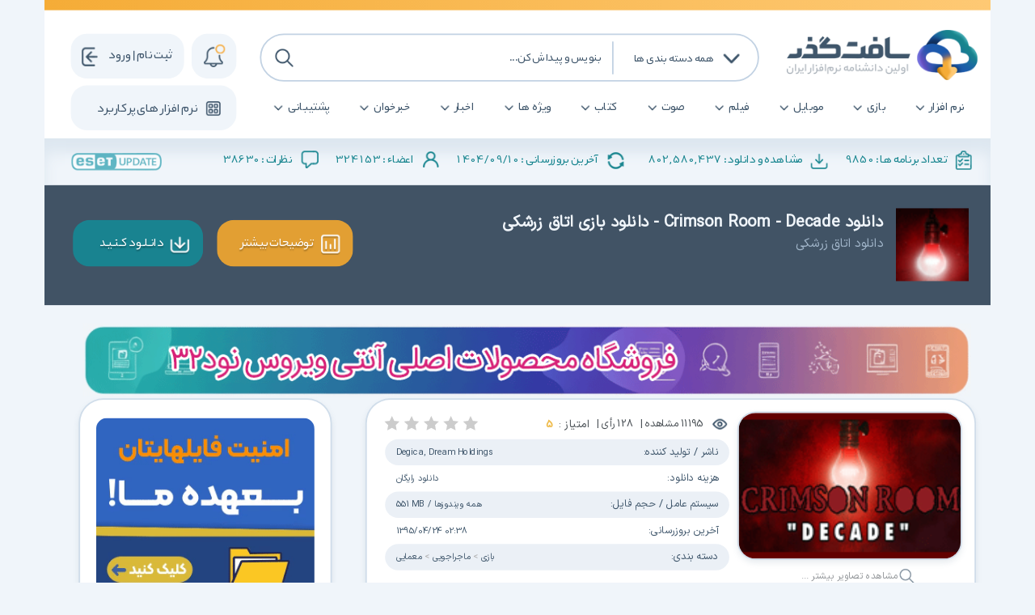

--- FILE ---
content_type: text/html; charset=utf-8
request_url: https://www.softgozar.com/crimson-room-decade_/
body_size: 73968
content:

<!DOCTYPE html>

<html lang="fa" dir="rtl">
<head><title>
	دانلود Crimson Room - Decade - دانلود بازی اتاق زرشکی - سافت گذر
</title><meta charset="UTF-8" /><meta name="verify-v1" content="6tUKrL8oxLfNVONSAdbFfDwahreLLoNfA2iqDo9w+ew=" /><meta name="msvalidate.01" content="3088F1B2BF27E19E603E1CB86E2901FE" /><meta http-equiv="content-language" content="fa" /><meta name="author" content="سافت گذر" /><meta name="apple-mobile-web-app-capable" content="yes" /><meta name="theme-color" content="#376da7" /><meta name="msapplication-navbutton-color" content="#376da7" /><meta name="apple-mobile-web-app-status-bar-style" content="#376da7" /><link rel="icon" href="/img/favicon.png" type="image/png" sizes="16x16" /><meta http-equiv="X-UA-Compatible" content="IE=edge" /><meta name="viewport" content="width=device-width, initial-scale=1.0" /><link rel="alternate" type="application/rss+xml" title="SoftGozar.com RSS feed" href="../rss.aspx" />
    <link rel="search" type="application/opensearchdescription+xml" href="../sgosr.xml" title="SoftGozar Search" />
    <link rel="shortcut icon" href="/img/favicon.png" /><link href="https://www.softgozar.com/crimson-room-decade_/" rel="canonical" /><link href="/desktop-content/css?v=nBzt2PUZdzPHtjzD_LRSQX8XD1KL9dbk7VSvUt7jOEk1" rel="stylesheet"/>
<link rel="manifest" href="/manifest.json" />
    <script type="text/javascript" src="/js/jquery.min.js"></script>

    <!-- END NAJVA PUSH NOTIFICATION -->
    
<meta property="og:site_name" content="SoftGozar" />
<meta property="og:url" content="https://www.softgozar.com/crimson-room-decade_/" />
<meta property="og:title" content="Crimson Room - Decade" />
<meta property="og:description" content="اتاق زرشکی" />
<meta property="og:image" content="https://www.softgozar.com/Image/Softwares/Icon/Crimson_Room_Decade_SoftGozar.com.png" />
<meta property="og:type" content="article" />
<meta name="description" content="دانلود بازی اتاق زرشکی - دانلود Crimson Room Decade - دانلود اتاق زرشکی" /></head>
<body>
    <div class="container" role="main">
        <form method="post" action="./" id="form1">
<div class="aspNetHidden">
<input type="hidden" name="__COMPRESSEDVIEWSTATE" id="__COMPRESSEDVIEWSTATE" value="H4sIAAAAAAAEAJVUXU/CMBQdNQs+IHsA4zDxm0QMPmAwISa+qMSPRAIBfDaFdqNxo2St8POxMGmabqzapz703HvOued2mXPcin0w5kGjUQ3Y/JlSjqMB9fgCRtgp160iis993bItYIubB5biOMi+jGHj2aQDmYBVEQ8e0BxHnDDcoaMhnbXfyfTL8ZFdjt+qL/o9tb645hDIqfXP9fqCYJdPcPQWQh+zz5CONIZ5C+TVCicpDDfi1sz+SUDA+ziAHKMtFhUsUFArnKZIaGM2foTTVwwRjgwM9pO2CagGAggBoKJKcp6Db184xQmdakRrFqipkKJs9BRAEhpoXRkmv3JH8BQBWM3+Iut1e9jtrSQJTsWdXa/g7W2aVKSKDmX8g2013bWAq7I7y+x3kzRQl3ecHTxD6KoGc2IGvhSoxWtO8CLFjeu/Wf6bKl9GRy61eEMC00qnjUpdGH3nUswraX1fYGjqWtapYkSgAZPpsvx5kj4ebTV9rS0JOEz5uYg/4b200Dp2vtVs3bWat+gHifF/pVsFAAA=" />
<input type="hidden" name="__VIEWSTATE" id="__VIEWSTATE" value="" />
</div>

<div class="aspNetHidden">

	<input type="hidden" name="__EVENTVALIDATION" id="__EVENTVALIDATION" value="/wEdAAKvVXD1oYELeveMr0vHCmYPKyP5paKGUZxLDZdkPBhzf5c+A4P5DEc62Oye9oDh+DQVghFSlJRq1vWJbEyXbGzG" />
</div>

            <!-- Header -->

            <div class="header_in">
                <div id="divH1"><h3 class="head_Title">سافت گذر دانشنامه نرم افزار - دانلود رایگان نرم افزار</h3></div>
                <div class="topheader_line"></div>
                <div class="topheader_content">
                    <a href="/" title="سافت گذر دانشنامه نرم افزار - دانلود رایگان نرم افزار">
                        <div class="logo"></div>
                    </a>

                    <!-- Search input -->

                    <div class="SearchboxPages">

                        <div class="srciputbox">
                            <div class="searchcat_Pages">
                                <p class="catplaceholder_Pages" data-cat="all">همه دسته بندی ها</p>
                                <div class="btncat">
                                    <img src="/img/dropdownarrow.png" alt="منو">
                                </div>
                            </div>

                            <div id="drop_button_groupmenu_Pages" style="display: none;">
                                <ul>
                                    <li id="li_title_0" onclick="changeTitle(0)" class="li_title" data-cat="all">همه دسته بندی ها</li>
                                    <li id="li_title_1" onclick="changeTitle(1)" class="li_title" data-cat="1">نرم‌افزارهای کامپیوتری</li>
                                    <li id="li_title_2" onclick="changeTitle(2)" class="li_title" data-cat="3">اپلیکیشن‌های موبایل</li>
                                    <li id="li_title_3" onclick="changeTitle(3)" class="li_title" data-cat="4">بازی‌های کامپیوتری</li>
                                    <li id="li_title_4" onclick="changeTitle(4)" class="li_title" data-cat="5">فیلم‌ و مستند</li>
                                    <li id="li_title_5" onclick="changeTitle(5)" class="li_title" data-cat="6">موسیقی و پادکست</li>
                                    <li id="li_title_6" onclick="changeTitle(6)" class="li_title" data-cat="2">کتاب‌های دیجیتال</li>
                                </ul>
                            </div>

                            <div class="searchbarPages">
                                <input id="search_box_Pages" aria-label="جستجوی نرم‌افزارها" placeholder="بنویس و پیداش کن . . ." type="text" name="search_term" autocomplete="off" data-lpignore="true" role="search" aria-autocomplete="none">
                                <span id="search_icon" class="search-icon">
                                    <img id="search-img" src="/img/searchicon.png" alt="آیکون جستجو در سایت سافت گذر" height="25" />
                                </span>
                            </div>
                            <div class="searchResults"></div>
                        </div>
                    </div>

                    <!-- Menu -->

                    <div class="menu_in">

                        <div id="ulmenul">
                            <ul class="ulmenu">
                                
                                        <li class="dropdown">
                                            <a href='/cat/software' class="dropbtn">نرم افزار</a>
                                            <div class="dropdown-content">
                                                
                                                        <a href='/WebPage/Software.aspx?MCat=1&Cat=21&Title=دانلود-آموزشی'>آموزشی</a>
                                                    
                                                        <a href='/WebPage/Software.aspx?MCat=1&Cat=2&Title=دانلود-آنتی-ویروس-و-فایروال'>آنتی ویروس و فایروال</a>
                                                    
                                                        <a href='/WebPage/Software.aspx?MCat=1&Cat=18&Title=دانلود-ایرانی-فارسی'>ایرانی (فارسی)</a>
                                                    
                                                        <a href='/WebPage/Software.aspx?MCat=1&Cat=8&Title=دانلود-اینترنت-وب'>اینترنت (وب)</a>
                                                    
                                                        <a href='/WebPage/Software.aspx?MCat=1&Cat=7&Title=دانلود-بازیابی-اطلاعات-Recovery'>بازیابی اطلاعات (Recovery)</a>
                                                    
                                                        <a href='/WebPage/Software.aspx?MCat=1&Cat=173&Title=دانلود-برنامه-نویسی'>برنامه نویسی</a>
                                                    
                                                        <a href='/WebPage/Software.aspx?MCat=1&Cat=5&Title=دانلود-شبیه-ساز'>بهینه ساز</a>
                                                    
                                                        <a href='/WebPage/Software.aspx?MCat=1&Cat=26&Title=دانلود-پرتابل'>پرتابل</a>
                                                    
                                                        <a href='/WebPage/Software.aspx?MCat=1&Cat=6&Title=دانلود-پشتیبان-گیری-Backup'>پشتیبان گیری (Backup)</a>
                                                    
                                                        <a href='/WebPage/Software.aspx?MCat=1&Cat=19&Title=دانلود-تبدیل-کننده-فرمت-ها'>تبدیل کننده فرمت ها</a>
                                                    
                                                        <a href='/WebPage/Software.aspx?MCat=1&Cat=23&Title=دانلود-تلفن-و-فکس'>تلفن و فکس</a>
                                                    
                                                        <a href='/WebPage/Software.aspx?MCat=1&Cat=11&Title=دانلود-چند-رسانه-ای-مالتی-مدیا'>چند رسانه ای (مالتی مدیا)</a>
                                                    
                                                        <a href='/WebPage/Software.aspx?MCat=1&Cat=3&Title=دانلود-درایور-Driver'>درایور (Driver)</a>
                                                    
                                                        <a href='/WebPage/Software.aspx?MCat=1&Cat=10&Title=دانلود-زیبا-سازی-تم-و-اسکین'>زیبا سازی (تم و اسکین)</a>
                                                    
                                                        <a href='/WebPage/Software.aspx?MCat=1&Cat=14&Title=دانلود-ساخت-و-ریپ-کردن-دی-وی-دی'>ساخت و Rip کردن DVD</a>
                                                    
                                                        <a href='/WebPage/Software.aspx?MCat=1&Cat=122&Title=دانلود-سیستم-عامل'>سیستم عامل</a>
                                                    
                                                        <a href='/WebPage/Software.aspx?MCat=1&Cat=4&Title=دانلود-سیستمی-و-محافظتی'>سیستمی و محافظتی</a>
                                                    
                                                        <a href='/WebPage/Software.aspx?MCat=1&Cat=1&Title=دانلود-ضد-جاسوسی-آنتی-اسپای'>ضد جاسوسی (آنتی اسپای)</a>
                                                    
                                                        <a href='/WebPage/Software.aspx?MCat=1&Cat=17&Title=دانلود-فرهنگ-لغت-و-دانشنامه'>فرهنگ لغت و دانشنامه</a>
                                                    
                                                        <a href='/WebPage/Software.aspx?MCat=1&Cat=16&Title=دانلود-فشرده-ساز'>فشرده ساز</a>
                                                    
                                                        <a href='/WebPage/Software.aspx?MCat=1&Cat=20&Title=دانلود-فونت-و-ابزار-ساخت-و-ویرایش'>فونت و ابزار ساخت و ویرایش</a>
                                                    
                                                        <a href='/WebPage/Software.aspx?MCat=1&Cat=9&Title=دانلود-گرافیک'>گرافیک</a>
                                                    
                                                        <a href='/WebPage/Software.aspx?MCat=1&Cat=25&Title=دانلود-گوناگون-متفرقه'>گوناگون (متفرقه)</a>
                                                    
                                                        <a href='/WebPage/Software.aspx?MCat=1&Cat=22&Title=دانلود-محافظ-صفحه-نمایش'>محافظ صفحه نمایش</a>
                                                    
                                                        <a href='/WebPage/Software.aspx?MCat=1&Cat=27&Title=دانلود-مهندسی-و-تخصصی'>مهندسی و تخصصی</a>
                                                    
                                                        <a href='/WebPage/Software.aspx?MCat=1&Cat=13&Title=دانلود-ویرایش-صدا-و-تصویر'>ویرایش صدا و تصویر</a>
                                                    
                                                        <a href='/WebPage/Software.aspx?MCat=1&Cat=15&Title=دانلود-کار-با-متن-و-PDF-آفیس'>کار با متن و PDF (آفیس)</a>
                                                    
                                                        <a href='/WebPage/Software.aspx?MCat=1&Cat=24&Title=دانلود-کاربردی'>کاربردی</a>
                                                    
                                                        <a href='/WebPage/Software.aspx?MCat=1&Cat=12&Title=دانلود-کپی-و-رایت-CD-و-DVD'>کپی و رایت CD و DVD</a>
                                                    
                                            </div>
                                        </li>
                                    
                                        <li class="dropdown">
                                            <a href='/cat/game' class="dropbtn">بازی</a>
                                            <div class="dropdown-content">
                                                
                                                        <a href='/WebPage/Software.aspx?MCat=4&Cat=115&Title=دانلود-بازی-ورزشی'>ورزشی</a>
                                                    
                                                        <a href='/WebPage/Software.aspx?MCat=4&Cat=80&Title=دانلود-بازی-استراتژیک'>استراتژیک</a>
                                                    
                                                        <a href='/WebPage/Software.aspx?MCat=4&Cat=119&Title=دانلود-بازی-اکشن'>اکشن</a>
                                                    
                                                        <a href='/WebPage/Software.aspx?MCat=4&Cat=258&Title=دانلود-بازی-اکشن-ماجرایی'>اکشن ماجرایی</a>
                                                    
                                                        <a href='/WebPage/Software.aspx?MCat=4&Cat=371&Title=دانلود-بازی-های-کنسولی'>بازیهای کنسولی</a>
                                                    
                                                        <a href='/WebPage/Software.aspx?MCat=4&Cat=84&Title=دانلود-بازی-جنگی'>جنگی</a>
                                                    
                                                        <a href='/WebPage/Software.aspx?MCat=4&Cat=217&Title=دانلود-بازی-رانندگی'>رانندگی</a>
                                                    
                                                        <a href='/WebPage/Software.aspx?MCat=4&Cat=218&Title=دانلود-بازی-شبیه-ساز'>شبیه‌ساز</a>
                                                    
                                                        <a href='/WebPage/Software.aspx?MCat=4&Cat=297&Title=دانلود-بازی-عمومی'>عمومی</a>
                                                    
                                                        <a href='/WebPage/Software.aspx?MCat=4&Cat=127&Title=دانلود-بازی-فلش'>فلش</a>
                                                    
                                                        <a href='/WebPage/Software.aspx?MCat=4&Cat=81&Title=دانلود-بازی-فکری'>فکری</a>
                                                    
                                                        <a href='/WebPage/Software.aspx?MCat=4&Cat=185&Title=دانلود-بازی-گوناگون'>گوناگون</a>
                                                    
                                                        <a href='/WebPage/Software.aspx?MCat=4&Cat=82&Title=دانلود-بازی-ماجرایی'>ماجرایی</a>
                                                    
                                                        <a href='/WebPage/Software.aspx?MCat=4&Cat=219&Title=دانلود-بازی-متفرقه'>متفرقه</a>
                                                    
                                                        <a href='/WebPage/Software.aspx?MCat=4&Cat=83&Title=دانلود-بازی-معمایی'>معمایی</a>
                                                    
                                                        <a href='/WebPage/Software.aspx?MCat=4&Cat=324&Title=دانلود-بازی-معمایی-متفرقه'>معمایی متفرقه</a>
                                                    
                                                        <a href='/WebPage/Software.aspx?MCat=4&Cat=220&Title=دانلود-بازی-نقش-آفرینی'>نقش‌آفرینی</a>
                                                    
                                            </div>
                                        </li>
                                    
                                        <li class="dropdown">
                                            <a href='/cat/mobile' class="dropbtn">موبایل</a>
                                            <div class="dropdown-content">
                                                
                                                        <a href='/WebPage/Software.aspx?MCat=3&Cat=440&Title=دانلود-آب-و-هوا'>آب و هوا</a>
                                                    
                                                        <a href='/WebPage/Software.aspx?MCat=3&Cat=79&Title=دانلود-ارتباطات'>ارتباطات</a>
                                                    
                                                        <a href='/WebPage/Software.aspx?MCat=3&Cat=141&Title=دانلود-امنیتی'>امنیتی</a>
                                                    
                                                        <a href='/WebPage/Software.aspx?MCat=3&Cat=77&Title=دانلود-اینترنت'>اینترنت</a>
                                                    
                                                        <a href='/WebPage/Software.aspx?MCat=3&Cat=75&Title=دانلود-بازی'>بازی</a>
                                                    
                                                        <a href='/WebPage/Software.aspx?MCat=3&Cat=177&Title=دانلود-زبان'>زبان</a>
                                                    
                                                        <a href='/WebPage/Software.aspx?MCat=3&Cat=413&Title=دانلود-سرگرمی'>سرگرمی</a>
                                                    
                                                        <a href='/WebPage/Software.aspx?MCat=3&Cat=610&Title=دانلود-سلامت'>سلامت</a>
                                                    
                                                        <a href='/WebPage/Software.aspx?MCat=3&Cat=205&Title=دانلود-سیستمی'>سیستمی</a>
                                                    
                                                        <a href='/WebPage/Software.aspx?MCat=3&Cat=76&Title=دانلود-شخصی-سازی'>شخصی سازی</a>
                                                    
                                                        <a href='/WebPage/Software.aspx?MCat=3&Cat=414&Title=دانلود-عکس-طراحی'>عکس / طراحی</a>
                                                    
                                                        <a href='/WebPage/Software.aspx?MCat=3&Cat=206&Title=دانلود-مالتی-مدیا'>مالتی مدیا</a>
                                                    
                                                        <a href='/WebPage/Software.aspx?MCat=3&Cat=470&Title=دانلود-متفرقه'>متفرقه</a>
                                                    
                                                        <a href='/WebPage/Software.aspx?MCat=3&Cat=412&Title=دانلود-محاسبه-گر'>محاسبه گر</a>
                                                    
                                                        <a href='/WebPage/Software.aspx?MCat=3&Cat=415&Title=دانلود-مدیریت-سیستم-عامل'>مدیریت سیستم عامل</a>
                                                    
                                                        <a href='/WebPage/Software.aspx?MCat=3&Cat=203&Title=دانلود-مذهبی'>مذهبی</a>
                                                    
                                                        <a href='/WebPage/Software.aspx?MCat=3&Cat=458&Title=دانلود-مسیر-یابی'>مسیر یابی</a>
                                                    
                                                        <a href='/WebPage/Software.aspx?MCat=3&Cat=138&Title=دانلود-نرم-افزار-بانک-ها'>نرم افزار بانک ها</a>
                                                    
                                                        <a href='/WebPage/Software.aspx?MCat=3&Cat=207&Title=دانلود-نمایشی-صفحه-کلید'>نمایشی / صفحه کلید</a>
                                                    
                                                        <a href='/WebPage/Software.aspx?MCat=3&Cat=535&Title=دانلود-کاربردی'>کاربردی</a>
                                                    
                                                        <a href='/WebPage/Software.aspx?MCat=3&Cat=565&Title=دانلود-کتاب-اندرویدی'>کتاب اندرویدی</a>
                                                    
                                                        <a href='/WebPage/Software.aspx?MCat=3&Cat=612&Title=دانلود-یادآور'>یادآور</a>
                                                    
                                            </div>
                                        </li>
                                    
                                        <li class="dropdown">
                                            <a href='/cat/video' class="dropbtn">فیلم</a>
                                            <div class="dropdown-content">
                                                
                                                        <a href='/WebPage/Software.aspx?MCat=5&Cat=568&Title=دانلود-آموزشی'>آموزشی</a>
                                                    
                                                        <a href='/WebPage/Software.aspx?MCat=5&Cat=597&Title=دانلود-انیمیشن'>انیمیشن</a>
                                                    
                                                        <a href='/WebPage/Software.aspx?MCat=5&Cat=87&Title=دانلود-سریال-'>سریال</a>
                                                    
                                                        <a href='/WebPage/Software.aspx?MCat=5&Cat=88&Title=دانلود-سینمایی-'>سینمایی</a>
                                                    
                                                        <a href='/WebPage/Software.aspx?MCat=5&Cat=593&Title=دانلود-طنز'>طنز</a>
                                                    
                                                        <a href='/WebPage/Software.aspx?MCat=5&Cat=90&Title=دانلود-علمی-'>علمی</a>
                                                    
                                                        <a href='/WebPage/Software.aspx?MCat=5&Cat=569&Title=دانلود-مذهبی'>مذهبی</a>
                                                    
                                                        <a href='/WebPage/Software.aspx?MCat=5&Cat=567&Title=دانلود-مستند'>مستند</a>
                                                    
                                                        <a href='/WebPage/Software.aspx?MCat=5&Cat=89&Title=دانلود-ورزشی-'>ورزشی</a>
                                                    
                                            </div>
                                        </li>
                                    
                                        <li class="dropdown">
                                            <a href='/cat/audio' class="dropbtn">صوت</a>
                                            <div class="dropdown-content">
                                                
                                                        <a href='/WebPage/Software.aspx?MCat=6&Cat=604&Title=دانلود-آموزشی'>آموزشی</a>
                                                    
                                                        <a href='/WebPage/Software.aspx?MCat=6&Cat=92&Title=دانلود-اذان-،-تواشیح-و-ابتهال'>اذان ، تواشیح و ابتهال</a>
                                                    
                                                        <a href='/WebPage/Software.aspx?MCat=6&Cat=578&Title=دانلود-انقلابی'>انقلابی</a>
                                                    
                                                        <a href='/WebPage/Software.aspx?MCat=6&Cat=93&Title=دانلود-سخنرانی'>سخنرانی</a>
                                                    
                                                        <a href='/WebPage/Software.aspx?MCat=6&Cat=91&Title=دانلود-قرآن-و-دعا-و-زیارت'>قرآن و دعا و زیارت</a>
                                                    
                                                        <a href='/WebPage/Software.aspx?MCat=6&Cat=581&Title=دانلود-موسیقی'>موسیقی</a>
                                                    
                                                        <a href='/WebPage/Software.aspx?MCat=6&Cat=580&Title=دانلود-موسیقی-پاپ'>موسیقی پاپ</a>
                                                    
                                                        <a href='/WebPage/Software.aspx?MCat=6&Cat=579&Title=دانلود-موسیقی-سنتی'>موسیقی سنتی</a>
                                                    
                                                        <a href='/WebPage/Software.aspx?MCat=6&Cat=94&Title=دانلود-مولودی-و-مداحی'>مولودی و مداحی</a>
                                                    
                                                        <a href='/WebPage/Software.aspx?MCat=6&Cat=577&Title=دانلود-نمایش-رادیویی'>نمایش رادیویی</a>
                                                    
                                                        <a href='/WebPage/Software.aspx?MCat=6&Cat=602&Title=دانلود-ویژه‌ی-کودکان-و-نوجوانان'>ویژه‌ی کودکان و نوجوانان</a>
                                                    
                                            </div>
                                        </li>
                                    
                                        <li class="dropdown">
                                            <a href='/cat/ebook' class="dropbtn">کتاب</a>
                                            <div class="dropdown-content">
                                                
                                                        <a href='/WebPage/Software.aspx?MCat=2&Cat=86&Title=دانلود-کتاب-نرم-افزار'>نرم افزار</a>
                                                    
                                                        <a href='/WebPage/Software.aspx?MCat=2&Cat=158&Title=دانلود-کتاب-اینترنت'>اینترنت</a>
                                                    
                                                        <a href='/WebPage/Software.aspx?MCat=2&Cat=201&Title=دانلود-کتاب-بازی-های-رایانه-ای'>بازی رایانه‌ای</a>
                                                    
                                                        <a href='/WebPage/Software.aspx?MCat=2&Cat=144&Title=دانلود-کتاب-برنامه-نویسی'>برنامه نویسی</a>
                                                    
                                                        <a href='/WebPage/Software.aspx?MCat=2&Cat=146&Title=دانلود-کتاب-پایگاه-داده'>پایگاه داده</a>
                                                    
                                                        <a href='/WebPage/Software.aspx?MCat=2&Cat=143&Title=دانلود-کتاب-سخت-افزار'>سخت افزار</a>
                                                    
                                                        <a href='/WebPage/Software.aspx?MCat=2&Cat=149&Title=دانلود-کتاب-سیستم-عامل'>سیستم عامل</a>
                                                    
                                                        <a href='/WebPage/Software.aspx?MCat=2&Cat=145&Title=دانلود-کتاب-شبکه-و-امنیت'>شبکه و امنیت</a>
                                                    
                                                        <a href='/WebPage/Software.aspx?MCat=2&Cat=147&Title=دانلود-کتاب-فناوری-اطلاعات'>فناوری اطلاعات</a>
                                                    
                                                        <a href='/WebPage/Software.aspx?MCat=2&Cat=169&Title=دانلود-کتاب-گرافیک-و-انیمیشن'>گرافیک و انیمیشن</a>
                                                    
                                                        <a href='/WebPage/Software.aspx?MCat=2&Cat=148&Title=دانلود-کتاب-هوش-مصنوعی'>هوش مصنوعی</a>
                                                    
                                                        <a href='/WebPage/Software.aspx?MCat=2&Cat=85&Title=دانلود-کتاب-سایر'>سایر موضوعات</a>
                                                    
                                            </div>
                                        </li>
                                    
                                        <li class="dropdown">
                                            <a href='#' class="dropbtn">ویژه ها</a>
                                            <div class="dropdown-content">
                                                
                                                        <a href='/search?orderby=vip'>نرم افزارهای ویژه</a>
                                                    
                                                        <a href='/search?orderby=dl'>بیشترین دانلودها</a>
                                                    
                                                        <a href='/search?orderby=vt'>بیشترین مشاهده شده ها</a>
                                                    
                                                        <a href='/search?orderby=sz'>بالاترین حجم ها</a>
                                                    
                                                        <a href='/search'>آخرین آپدیت ها</a>
                                                    
                                            </div>
                                        </li>
                                    
                                        <li class="dropdown">
                                            <a href='/news' class="dropbtn">اخبار</a>
                                            <div class="dropdown-content">
                                                
                                                        <a href='/WebPage/News.aspx?NCat=11&Title=مناسبت-ها'>مناسبت ها</a>
                                                    
                                                        <a href='/WebPage/News.aspx?NCat=12&Title=حدیث-روز'>حدیث روز</a>
                                                    
                                                        <a href='/WebPage/News.aspx?NCat=3&Title=اخبار-فناوری-اطلاعات'>فناوری اطلاعات</a>
                                                    
                                                        <a href='/WebPage/News.aspx?NCat=2&Title=اخبار-نرم-افزار'>نرم افزار</a>
                                                    
                                                        <a href='/WebPage/News.aspx?NCat=15&Title=اخبار-هوش-مصنوعی'>هوش مصنوعی</a>
                                                    
                                                        <a href='/WebPage/News.aspx?NCat=4&Title=اخبار-آموزشی'>آموزشی</a>
                                                    
                                                        <a href='/WebPage/News.aspx?NCat=9&Title=اخبار-امنیت-و-ویروس'>امنیت و ویروس</a>
                                                    
                                                        <a href='/WebPage/News.aspx?NCat=5&Title=اخبار-بازی-های-رایانه-ای'>بازی های رایانه ای</a>
                                                    
                                                        <a href='/WebPage/News.aspx?NCat=7&Title=اخبار-موبایل-و-تبلت'>موبایل و تبلت</a>
                                                    
                                                        <a href='/WebPage/News.aspx?NCat=8&Title=اخبار-بانکداری-الکترونیکی'>بانکداری الکترونیکی</a>
                                                    
                                                        <a href='/WebPage/News.aspx?NCat=10&Title=اخبار-سخت-افزار'>سخت افزار</a>
                                                    
                                            </div>
                                        </li>
                                    
                                        <li class="dropdown">
                                            <a href='/Rss.aspx' class="dropbtn">خبرخوان</a>
                                            <div class="dropdown-content">
                                                
                                                        <a href='/SoftwareRss.aspx'>خبرخوان نرم افزار</a>
                                                    
                                                        <a href='/GameRss.aspx'>خبرخوان بازی</a>
                                                    
                                                        <a href='/EbookRss.aspx'>خبرخوان کتاب</a>
                                                    
                                                        <a href='/AndroidRss.aspx'>خبرخوان اندروید</a>
                                                    
                                                        <a href='/NewsRss.aspx'>خبرخوان اخبار</a>
                                                    
                                            </div>
                                        </li>
                                    
                                        <li class="dropdown">
                                            <a href='/contact' class="dropbtn">پشتیبانی</a>
                                            <div class="dropdown-content">
                                                
                                                        <a href='/contact'>ارتباط با ما</a>
                                                    
                                                        <a href='/about'>درباره ما</a>
                                                    
                                                        <a href='/privacy-policy'>قوانین و مقررات</a>
                                                    
                                                        <a href='/donate'>حمایت مالی</a>
                                                    
                                            </div>
                                        </li>
                                    
                            </ul>
                        </div>

                    </div>

                    <!-- Alert -->

                    <div class="alerticon"></div>
                    <div class="alertbox">
                        <div class="fieldset_InfoBox">
                            <div id="InfoBoxmenu">
                                <img class="infomenuicon" src="/img/alerttop.png" style="width: 25px !important; border: none; top: 13px; right: 6px; padding: 7px; position: relative;" alt="اطلاعیه های مهم سایت">
                                <span>اطلاعیه های مهم سایت</span>
                            </div>

                            <div id="dtlClaim_lblBody_0" style="color: #555; font-size: 9pt;">
                                
                                        <div style="text-align: center;border: 1px solid #fff;padding: 5px;background-color: #8c21b3;color: #fff;font-size: 20px;display:none;">💐 میلاد زینت پدر حضرت زینب سلام الله علیها مبارک باد 💐</div>

<div style="text-align: center;border: 1px solid #fff;padding: 5px;background-color: #8c21b3;color: #fff;font-size: 20px;display:none;"> </div>

<div style="text-align: center;border: 1px solid #fff;padding: 5px;background-color: #8c21b3;color: #fff;font-size: 20px;display:none;"> </div>

<ol dir="rtl">
	<li><span style="font-size:16px;">جهت رفع مشکل باز شدن سایت به دلیل بلاک توسط  نود 32 <a href="https://www.softgozar.com/WebPage/SoftwareDescription.aspx?SoftwareId=9184&Title=%D8%AF%D8%A7%D9%86%D9%84%D9%88%D8%AF%20%D8%B1%D9%81%D8%B9%20%D9%85%D8%B4%DA%A9%D9%84%20%D8%A8%D8%A7%D8%B2%20%D9%86%D8%B4%D8%AF%D9%86%20%D8%B3%D8%A7%DB%8C%D8%AA">این ویدیو</a> یا <a href="https://www.softgozar.com/how-to-stop-eset-nod32-antivirus-from-blocking-websites-video-tutorial_/" style="font-size: 14px;">این ویدیو(ورژن 9 به بالا)</a> یا <a href="https://www.softgozar.com/WebPage/News.aspx?Id=9147" style="font-size: 14px;">راهنمای تصویری</a> را مشاهده کنید</span></li>
	<li><span style="font-size:16px;">اکانت های بروزرسانی نود32 با قیمت های مناسب به صورت یک ، سه ، شش و دوازده ماهه <a href="http://www.esetupdate.ir" style="text-align: right;" target="_blank">از اینجا قابل خرید</a> می باشد.</span></li>
</ol>

                                    
                            </div>

                        </div>
                    </div>

                    <a href="#TopApp" class="PopAppBTN">
                        <p>نرم افزار های پرکاربرد</p>
                    </a>
                    <div id="popup" class="popup">
                        <span class="closePopup">&times;</span>
                        <div class="toptitleapplist" id="TopApp">نرم افزار های پرکاربرد</div>
                        <div class="LuncherAppBox">
                            
                                    <a class="AppinLuncherBox" href='/opera_/'
                                        title='دانلود مرورگر اینترنتی اپرا , بروز شده در تاریخ:  1404/09/07 01:02'>
                                        <img src="/Image/Softwares/Icon/Opera_SoftGozar.com.png" alt='Opera 124.0.5705.65 / Opera Air / Opera GX' title='Opera 124.0.5705.65 / Opera Air / Opera GX' />
                                        <h2>مرورگر اینترنتی اپرا</h2>
                                    </a>
                                
                                    <a class="AppinLuncherBox" href='/internet-download-manager_/'
                                        title='دانلود اینترنت دانلود منیجر , بروز شده در تاریخ:  1404/09/06 00:17'>
                                        <img src="/Image/Softwares/Icon/Internet_Download_Manager_SoftGozar.com.png" alt='Internet Download Manager (IDM) 6.42 Build 56 Retail Final' title='Internet Download Manager (IDM) 6.42 Build 56 Retail Final' />
                                        <h2>اینترنت دانلود منیجر</h2>
                                    </a>
                                
                                    <a class="AppinLuncherBox" href='/firefox_/'
                                        title='دانلود فایرفاکس مرورگر اینترنتی , بروز شده در تاریخ:  1404/09/04 17:47'>
                                        <img src="/Image/Softwares/Icon/firefox_SoftGozar.com.png" alt='Mozilla Firefox 145.0.2 Win/Mac/Linux + Farsi' title='Mozilla Firefox 145.0.2 Win/Mac/Linux + Farsi' />
                                        <h2>فایرفاکس مرورگر اینترنتی</h2>
                                    </a>
                                
                                    <a class="AppinLuncherBox" href='/office-2021_/'
                                        title='دانلود آفیس 2021 , بروز شده در تاریخ:  1404/09/01 17:23'>
                                        <img src="/Image/Softwares/Icon/Office_2021_SoftGozar.com.png" alt='Office 2021 Pro Plus 2510 Build 19328.20244 Retail November 2025' title='Office 2021 Pro Plus 2510 Build 19328.20244 Retail November 2025' />
                                        <h2>آفیس 2021</h2>
                                    </a>
                                
                                    <a class="AppinLuncherBox" href='/adobe-photoshop-cc-new_/'
                                        title='دانلود فوتوشاپ , بروز شده در تاریخ:  1404/08/30 00:38'>
                                        <img src="/Image/Softwares/Icon/Adobe_Photoshop_2020_SoftGozar.com.png" alt='Adobe Photoshop 2026 27.1.0 / 2025 26.11.2 / 2024 / 2023 / 2022 / 2021 / 2020 / macOS' title='Adobe Photoshop 2026 27.1.0 / 2025 26.11.2 / 2024 / 2023 / 2022 / 2021 / 2020 / macOS' />
                                        <h2>فوتوشاپ</h2>
                                    </a>
                                
                                    <a class="AppinLuncherBox" href='/adobe-acrobat-reader_/'
                                        title='دانلود ادوب اکروبات ریدر , بروز شده در تاریخ:  1404/08/30 00:37'>
                                        <img src="/Image/Softwares/Icon/Acrobat_Reader_SoftGozar.com.png" alt='Adobe Acrobat Reader DC 2025.001.20937' title='Adobe Acrobat Reader DC 2025.001.20937' />
                                        <h2>ادوب اکروبات ریدر</h2>
                                    </a>
                                
                                    <a class="AppinLuncherBox" href='/windows-11_/'
                                        title='دانلود ویندوز 11 , بروز شده در تاریخ:  1404/08/28 23:47'>
                                        <img src="/Image/Softwares/Icon/Windows_11_logo_SoftGozar.com.png" alt='Windows 11 25H2 Build 26200.7171 RTM MSDN VL November 2025' title='Windows 11 25H2 Build 26200.7171 RTM MSDN VL November 2025' />
                                        <h2>ویندوز 11</h2>
                                    </a>
                                
                                    <a class="AppinLuncherBox" href='/windows-office-crak_/'
                                        title='دانلود فعالساز ویندوز و آفیس , بروز شده در تاریخ:  1404/08/28 18:32'>
                                        <img src="/Image/Softwares/Icon/Windows_Crack_SoftGozar.com.png" alt='فعالساز ( کرک ) محصولات Microsoft ویندوز و آفیس (28 آبان 1404)' title='فعالساز ( کرک ) محصولات Microsoft ویندوز و آفیس (28 آبان 1404)' />
                                        <h2>فعالساز ویندوز و آفیس</h2>
                                    </a>
                                
                                    <a class="AppinLuncherBox" href='/anydesk_/'
                                        title='دانلود انی دسک نرم‌افزار کنترل از راه دور کامپیوتر , بروز شده در تاریخ:  1404/08/21 17:44'>
                                        <img src="/Image/Softwares/Icon/AnyDesk_SoftGozar.com.png" alt='AnyDesk 9.6.5 Final Win/Mac/Linux' title='AnyDesk 9.6.5 Final Win/Mac/Linux' />
                                        <h2>انی دسک نرم‌افزار کنترل از راه دور کامپیوتر</h2>
                                    </a>
                                
                                    <a class="AppinLuncherBox" href='/google-chrome_/'
                                        title='دانلود گوگل کروم , بروز شده در تاریخ:  1404/08/20 23:53'>
                                        <img src="/Image/Softwares/Icon/google_chrome_SoftGozar.com.png" alt='Google Chrome 142.0.7444.163 Win/Mac/Linux' title='Google Chrome 142.0.7444.163 Win/Mac/Linux' />
                                        <h2>گوگل کروم</h2>
                                    </a>
                                
                                    <a class="AppinLuncherBox" href='/microsoft-net-framework_/'
                                        title='دانلود دات نت فریم ورک , بروز شده در تاریخ:  1404/08/20 23:42'>
                                        <img src="/Image/Softwares/Icon/Microsoft_.NET_Framework_SoftGozar.com.png" alt='Microsoft .NET Framework 4.8.1 Build 9037 / Desktop Runtime 10.0.0.50000' title='Microsoft .NET Framework 4.8.1 Build 9037 / Desktop Runtime 10.0.0.50000' />
                                        <h2>دات نت فریم ورک</h2>
                                    </a>
                                
                                    <a class="AppinLuncherBox" href='/k-lite-mega-codec-pack_/'
                                        title='دانلود پخش فیلم و صدا کالایت , بروز شده در تاریخ:  1404/08/10 02:30'>
                                        <img src="/Image/Softwares/Icon/K-Lite_Mega_Codec_Pack_SoftGozar.com.png" alt='K-Lite Codec Pack 19.3.0 Mega' title='K-Lite Codec Pack 19.3.0 Mega' />
                                        <h2>پخش فیلم و صدا کالایت</h2>
                                    </a>
                                
                                    <a class="AppinLuncherBox" href='/windows-10_/'
                                        title='دانلود ویندوز 10 , بروز شده در تاریخ:  1404/08/01 02:23'>
                                        <img src="/Image/Softwares/Icon/Windows_10_SoftGozar.com.png" alt='Windows 10 22H2 Build 19045.6456 RTM MSDN VL October 2025' title='Windows 10 22H2 Build 19045.6456 RTM MSDN VL October 2025' />
                                        <h2>ویندوز 10</h2>
                                    </a>
                                
                                    <a class="AppinLuncherBox" href='/vmware-workstation_/'
                                        title='دانلود مجازی ساز وی ام ویر , بروز شده در تاریخ:  1404/07/24 00:47'>
                                        <img src="/Image/Softwares/Icon/Workstation_Pro_12_SoftGozar.com.png" alt='VMware Workstation Pro 25H2 25.0.0.24995812 / Linux / macOS Fusion Pro 13.6.3' title='VMware Workstation Pro 25H2 25.0.0.24995812 / Linux / macOS Fusion Pro 13.6.3' />
                                        <h2>مجازی ساز وی ام ویر</h2>
                                    </a>
                                
                                    <a class="AppinLuncherBox" href='/foxit-reader_/'
                                        title='دانلود نمایش پی دی اف , بروز شده در تاریخ:  1404/07/04 02:19'>
                                        <img src="/Image/Softwares/Icon/Foxit_Reader_SoftGozar.com.png" alt='Foxit PDF Reader 2025.2.1.33197' title='Foxit PDF Reader 2025.2.1.33197' />
                                        <h2>نمایش پی دی اف</h2>
                                    </a>
                                
                                    <a class="AppinLuncherBox" href='/potplayer_/'
                                        title='دانلود پات پلیر , بروز شده در تاریخ:  1404/06/18 23:12'>
                                        <img src="/Image/Softwares/Icon/PotPlayer_SoftGozar.com.png" alt='PotPlayer 1.7.22611 + Portable + [LAV Filters 0.79.2]' title='PotPlayer 1.7.22611 + Portable + [LAV Filters 0.79.2]' />
                                        <h2>پات پلیر</h2>
                                    </a>
                                
                                    <a class="AppinLuncherBox" href='/ccleaner_/'
                                        title='دانلود سی کیلینر , بروز شده در تاریخ:  1404/05/29 16:35'>
                                        <img src="/Image/Softwares/Icon/CCleaner_SoftGozar.com.png" alt='CCleaner Technician 6.39 + Portable / Professional Plus' title='CCleaner Technician 6.39 + Portable / Professional Plus' />
                                        <h2>سی کیلینر</h2>
                                    </a>
                                
                                    <a class="AppinLuncherBox" href='/winrar_/'
                                        title='دانلود وین رار , بروز شده در تاریخ:  1404/05/08 20:44'>
                                        <img src="/Image/Softwares/Icon/WinRAR_SoftGozar.com.png" alt='WinRAR 7.13 Final / macOS / Farsi / Theme Pack' title='WinRAR 7.13 Final / macOS / Farsi / Theme Pack' />
                                        <h2>وین رار</h2>
                                    </a>
                                
                                    <a class="AppinLuncherBox" href='/eset-nod32-offline-update_/'
                                        title='دانلود آپدیت آفلاین نود 32 , بروز شده در تاریخ:  1404/04/19 10:20'>
                                        <img src="/Image/Softwares/Icon/ESET_Offline_Update_SoftGozar.com.png" alt='ESET NOD32 / Smart Security / Endpoint Offline Update 31502 (2025.07.10) for v3.x v4.x v5.x v6.x v7.x v8.x' title='ESET NOD32 / Smart Security / Endpoint Offline Update 31502 (2025.07.10) for v3.x v4.x v5.x v6.x v7.x v8.x' />
                                        <h2>آپدیت آفلاین نود 32</h2>
                                    </a>
                                
                                    <a class="AppinLuncherBox" href='/getdataback-simple_/'
                                        title='دانلود بازیابی اطلاعات , بروز شده در تاریخ:  1404/03/10 01:01'>
                                        <img src="/Image/Softwares/Icon/Runtime_GetDataBack_Simple_SoftGozar.com.png" alt='Runtime GetDataBack Pro 5.76 / 3.13 + Portable' title='Runtime GetDataBack Pro 5.76 / 3.13 + Portable' />
                                        <h2>بازیابی اطلاعات</h2>
                                    </a>
                                
                                    <a class="AppinLuncherBox" href='/ultraiso_/'
                                        title='دانلود الترا ایزو ویرایش فایل ISO , بروز شده در تاریخ:  1402/04/18 11:28'>
                                        <img src="/Image/Softwares/Icon/UltraISO_Premium_Edition_9.32_Build_2656_51_softgozar.com.png" alt='UltraISO Premium 9.7.6.3860 Retail' title='UltraISO Premium 9.7.6.3860 Retail' />
                                        <h2>الترا ایزو ویرایش فایل ISO</h2>
                                    </a>
                                
                                    <a class="AppinLuncherBox" href='/driverpack_/'
                                        title='دانلود درایور پک سولوشن , بروز شده در تاریخ:  1401/06/22 22:04'>
                                        <img src="/Image/Softwares/Icon/DriverPack_Solution_SoftGozar.com.png" alt='DriverPack Solution Online 17.11.108' title='DriverPack Solution Online 17.11.108' />
                                        <h2>درایور پک سولوشن</h2>
                                    </a>
                                
                                    <a class="AppinLuncherBox" href='/windows-7-ultimate_/'
                                        title='دانلود ویندوز 7 آلتیمیت , بروز شده در تاریخ:  1401/05/03 13:29'>
                                        <img src="/Image/Softwares/Icon/Windows_7_SoftGozar.com.png" alt='Windows 7 SP1 Ultimate July 2022 / RTM MSDN' title='Windows 7 SP1 Ultimate July 2022 / RTM MSDN' />
                                        <h2>ویندوز 7 آلتیمیت</h2>
                                    </a>
                                
                                    <a class="AppinLuncherBox" href='/eset-endpoint-antivirus-5_/'
                                        title='دانلود نود 32 اندپوینت آنتی ویروس 5 , بروز شده در تاریخ:  1397/03/20 07:10'>
                                        <img src="/Image/Softwares/Icon/ESET_Endpoint_Antivirus_5.0.2122.1_x86_x64_SoftGozar.com.png" alt='ESET Endpoint Antivirus 5.0.2272.7 x86/x64' title='ESET Endpoint Antivirus 5.0.2272.7 x86/x64' />
                                        <h2>نود 32 اندپوینت آنتی ویروس 5</h2>
                                    </a>
                                
                        </div>
                    </div>
                    <!-- Login -->

                    <div id="LoginIconDiv" class="Loginicon">
                        <span id="LoginIconSpan">ثبت نام | ورود</span>
                    </div>
                    <div class="overlay" style="display: none;"></div>
                    <div class="loginbox" style="display: none;">

                        <div class="loginclose"></div>

                        <button id="BTN_loginbox_Login" class="BTN_loginbox active" type="button" onclick="OpenForm(event, 'Login_inBox')">ورود به حساب</button>
                        <button id="BTN_loginbox_Signup" class="BTN_loginbox" type="button" onclick="OpenForm(event, 'Signup_inBox')">ثبت نام در سایت</button>

                        <div class="Popuplogin_inBox" id="Login_inBox" style="display: block;">
                            <p class="Label_Top_login">مشخصات کاربری خود را وارد کنید</p>

                            <div class="signin-fields">
                                <div class="input-container">
                                    <input name="" type="text" class="InputBox" id="InputBox_Email" placeholder="ایمیل خود را وارد کنید" autocomplete="on">
                                    <span class="error-message" id="InputBox_Email-error"></span>
                                </div>
                                <div class="input-container">
                                    <input name="" type="password" class="InputBox" id="InputBox_Password" placeholder="کلمه عبور" autocomplete="on">
                                    <span class="error-message" id="InputBox_Password-error"></span>
                                </div>
                            </div>


                            <input type="button" name="" value="ورود" class="LoginButton">

                            

                            <a class="RememberPassTag" href="/forgotpassword" title="فراموشی رمز عبور">رمز عبور را فراموش کرده ام!</a>
                            <a class="ResendActivatorTag" href="/reactive" title="ایمیل فعال ساز دوباره ارسال شود">ایمیل فعال ساز دوباره ارسال شود!</a>

                        </div>

                        <div class="Popuplogin_inBox" id="Signup_inBox" style="display: none;">
                            <div class="input-container">
                                <input name="" type="text" class="InputBox_signup" id="fullname" placeholder="نام و نام خانوادگی" autocomplete="on">
                                <span class="error-message" id="fullname-error"></span>
                            </div>

                            <div class="input-container">
                                <input name="" type="email" class="InputBox_signup" id="email" placeholder="ایمیل (پست الکترونیک)" autocomplete="on">
                                <span class="error-message" id="email-error"></span>
                            </div>

                            <div class="input-container">
                                <input name="" type="tel" class="InputBox_signup" id="phone" placeholder="تلفن همراه" autocomplete="on">
                                <span class="error-message" id="phone-error"></span>
                            </div>

                            <div class="input-container">
                                <input name="" type="password" class="InputBox_signup" id="password" placeholder="کلمه عبور">
                                <span class="error-message" id="password-error"></span>
                            </div>

                            <button id="signup-btn" type="button" class="SignupButton">
                                <span class="button-text">عضویت</span>
                                <span class="loading-spinner" style="display: none;"></span>
                            </button>
                            <input type="button" name="" value="عضویت ویژه" onclick="window.location.href='/vip';" id="VIPSignupBTN" class="SignupButton">

                            
                        </div>
                        <div class="signup_bg">
                            <img src="/img/SignupBackground.png" />
                        </div>
                    </div>
                    <div class="profilebox">
                        <a href="/profile" class="profile-btn">محیط کاربری</a>
                        <a href="#" class="signout-btn">خروج از سایت</a>
                    </div>
                </div>

            </div>
            <!-- Counter line -->
            <div class="countersbox">
                <div class="CounterElementBox">
                    <a id="CounterIcon1" class="CounterElements">تعداد برنامه ها : <span>
                        9850</span></a>
                    <a id="CounterIcon2" class="CounterElements">مشاهده و دانلود : <span id="totalDownloads">802,580,437</span></a>
                    <a id="CounterIcon3" class="CounterElements">آخرین بروزرسانی : <span>
                        1404/09/10</span></a>
                    <a id="CounterIcon4" class="CounterElements">اعضاء : <span>
                        324153</span></a>
                    <a id="CounterIcon5" class="CounterElements">نظرات : <span>
                        38630</span></a>
                    <a href="https://esetupdate.ir/" target="_blank" title="لایسنس نود 32">
                        <div class="EsetLogoTop"></div>
                    </a>
                </div>
            </div>
            
    <div id="cphMidHeader_midHead" class="AppHeaderCountain">
        <div class="AppHeaderBox">
            <img src="https://www.softgozar.com/Image/Softwares/Icon/Crimson_Room_Decade_SoftGozar.com.png" id="cphMidHeader_imgSoftwareIcon" class="AppTopIcon" itemprop="screenshot image" alt="Crimson Room - Decade" title="Crimson Room - Decade" />
            <h1 id="cphMidHeader_H1_Element" class="AppHeaderTitleTop">دانلود Crimson Room - Decade - دانلود بازی اتاق زرشکی</h1>
            <h2 class="AppHeaderTitleBottom">
                <span id="cphMidHeader_lblSummary" itemprop="description">دانلود اتاق زرشکی</span></h2>
            
            <a href="#AppDetailID" class="AppDetailIcon">
                <p>توضیحات بیشتر</p>
            </a>
            <a href="#footAppDetailBox" class="AppDownloadIcon">
                <p>دانـلـود کـنـیـد</p>
            </a>
        </div>
    </div>

            <div class="MiddleContent">
                
    <div id="cphMaster_desktopView" itemscope="itemscope" itemtype="http://schema.org/SoftwareApplication">
        <meta id="cphMaster_metaSoftwareName" itemprop="name" content="دانلود Crimson Room - Decade - دانلود بازی اتاق زرشکی"></meta>
        <div class="DescBanHeader">
            
                    <a href='https://www.esetupdate.ir/?utm_source=softgozar&utm_medium=banner&utm_campaign=Ban' target='_blank' title='سرور آپدیت نود 32'><img width='1220' height='100' style='border:none' src='/Image/SiteAde/eset-smart2.png' alt='سرور آپدیت نود 32' title='سرور آپدیت نود 32' /></a>
                
        </div>
        <div class="MiddleColumnRight softdesc">
            
            
            

            <!--App Details -->
            <input name="ctl00$cphMaster$softId_hidden" type="hidden" id="cphMaster_softId_hidden" value="5340" />
            <div id="AppDetailID" class="ColumnRightBox_Detail">
                <span class="galleryshow">
                    <img id="cphMaster_imgBtnScreenshot" title="تصاویر" class="AppPreviewBox" itemprop="thumbnailUrl" src="/Image/Softwares/Thumbnail/Crimson_Room_Decade_SoftGozar.com.png" alt="دانلود Crimson Room - Decade" />
                </span>

                <a id="cphMaster_hypScreenshot" class="moreimage" href="/WebPage/Screenshot.aspx?SoftwareId=5340&amp;Title=Crimson Room - Decade">مشاهده تصاویر بیشتر ...</a>
                <a id="cphMaster_hypReview" class="moreimage" href="/WebPage/Review.aspx?SoftwareId=5340&amp;Title=Crimson Room - Decade"></a>
                <div class="AppPreviewBTN">مشاهده تصاویر بیشتر ...</div>
                <div class="gallery-overlay" id="galleryOverlay">
                    <div class="gallery-container">
                        <button type="button" class="prev-btn">❮</button>
                        <div class="gallery-images">
                            
                                    <img alt='دانلود Crimson Room - Decade - دانلود بازی اتاق زرشکی - سافت گذر' src='/Image/Softwares/Screenshot/Crimson_Room_Decade_5340_1_SoftGozar.com.jpg' loading="lazy" />
                                
                                    <img alt='دانلود Crimson Room - Decade - دانلود بازی اتاق زرشکی - سافت گذر' src='/Image/Softwares/Screenshot/Crimson_Room_Decade_5340_2_SoftGozar.com.jpg' loading="lazy" />
                                
                                    <img alt='دانلود Crimson Room - Decade - دانلود بازی اتاق زرشکی - سافت گذر' src='/Image/Softwares/Screenshot/Crimson_Room_Decade_5340_3_SoftGozar.com.jpg' loading="lazy" />
                                
                                    <img alt='دانلود Crimson Room - Decade - دانلود بازی اتاق زرشکی - سافت گذر' src='/Image/Softwares/Screenshot/Crimson_Room_Decade_5340_4_SoftGozar.com.jpg' loading="lazy" />
                                
                                    <img alt='دانلود Crimson Room - Decade - دانلود بازی اتاق زرشکی - سافت گذر' src='/Image/Softwares/Screenshot/Crimson_Room_Decade_5340_5_SoftGozar.com.jpg' loading="lazy" />
                                
                                    <img alt='دانلود Crimson Room - Decade - دانلود بازی اتاق زرشکی - سافت گذر' src='/Image/Softwares/Screenshot/Crimson_Room_Decade_5340_6_SoftGozar.com.jpg' loading="lazy" />
                                
                                    <img alt='دانلود Crimson Room - Decade - دانلود بازی اتاق زرشکی - سافت گذر' src='/Image/Softwares/Screenshot/Crimson_Room_Decade_5340_7_SoftGozar.com.jpg' loading="lazy" />
                                
                        </div>
                        <button type="button" class="next-btn">❯</button>
                        <button aria-label="بستن گالری" type="button" class="close-btn">✕</button>
                    </div>
                </div>
                <div class="AppLeftDetailsList">
                    <img class="ViewIcon" src="/img/ViewIcon.png" alt="تعداد مشاهده">
                    <p class="ViewCounterText">
                        <span>
                            11195</span>مشاهده |
                    </p>
                    <div itemprop="aggregateRating" itemscope="itemscope" itemtype="http://schema.org/AggregateRating">
                        <p class="ViewCounterText"><span id="cphMaster_ratingCount" itemprop="ratingCount">128</span>رأی |</p>
                        <p class="StarCounterText">امتیاز :<span id="cphMaster_avgRate" itemprop="ratingValue">5</span></p>
                        <meta itemprop="bestRating" content="5" />
                        <meta itemprop="worstRating" content="1" />
                    </div>
                    <div class="star-rating">
                        <svg class="star" data-value="5" xmlns="http://www.w3.org/2000/svg" viewBox="0 0 24 24" aria-label="5 ستاره" role="button" tabindex="0">
                            <polygon points="12,2 15,8.5 22,9.3 17,14.1 18.2,21.0 12,17.8 5.8,21.0 7,14.1 2,9.3 9,8.5" />
                        </svg>
                        <svg class="star" data-value="4" xmlns="http://www.w3.org/2000/svg" viewBox="0 0 24 24" aria-label="4 ستاره" role="button" tabindex="0">
                            <polygon points="12,2 15,8.5 22,9.3 17,14.1 18.2,21.0 12,17.8 5.8,21.0 7,14.1 2,9.3 9,8.5" />
                        </svg>
                        <svg class="star" data-value="3" xmlns="http://www.w3.org/2000/svg" viewBox="0 0 24 24" aria-label="3 ستاره" role="button" tabindex="0">
                            <polygon points="12,2 15,8.5 22,9.3 17,14.1 18.2,21.0 12,17.8 5.8,21.0 7,14.1 2,9.3 9,8.5" />
                        </svg>
                        <svg class="star" data-value="2" xmlns="http://www.w3.org/2000/svg" viewBox="0 0 24 24" aria-label="2 ستاره" role="button" tabindex="0">
                            <polygon points="12,2 15,8.5 22,9.3 17,14.1 18.2,21.0 12,17.8 5.8,21.0 7,14.1 2,9.3 9,8.5" />
                        </svg>
                        <svg class="star" data-value="1" xmlns="http://www.w3.org/2000/svg" viewBox="0 0 24 24" aria-label="1 ستاره" role="button" tabindex="0">
                            <polygon points="12,2 15,8.5 22,9.3 17,14.1 18.2,21.0 12,17.8 5.8,21.0 7,14.1 2,9.3 9,8.5" />
                        </svg>
                    </div>


                    <div class="AppDetailLineBlock AppDetailLineBlock_color">
                        <p class="AppDetailLineBlock_right">
                            ناشر / تولید کننده:
                        </p>
                        <p class="AppDetailLineBlock_left" itemprop="publisher" itemscope="itemscope" itemtype="http://schema.org/Organization">
                            Degica, Dream Holdings
                        </p>

                    </div>

                    <div class="AppDetailLineBlock">
                        <p class="AppDetailLineBlock_right">
                            هزینه دانلود:
                        </p>

                        <p class="AppDetailLineBlock_left">
                            
                            <span id="cphMaster_lblSoftwareLicense"></span>
                            <span id="cphMaster_lblSlash"></span>
                            <span id="cphMaster_lblPrice"></span>
                            دانلود رایگان
                        </p>
                    </div>

                    <div class="AppDetailLineBlock AppDetailLineBlock_color">
                        <p class="AppDetailLineBlock_right">
                            سیستم عامل / حجم فایل:
                        </p>
                        <p class="AppDetailLineBlock_left">
                            <span id="cphMaster_lblSize" itemprop="fileSize">551 MB</span>
                            /
                            <span id="cphMaster_lblPlatform" itemprop="operatingSystem">همه ویندوزها</span>
                        </p>
                    </div>

                    <div class="AppDetailLineBlock" id="">
                        <p class="AppDetailLineBlock_right">آخرین بروزرسانی:</p>
                        <p class="AppDetailLineBlock_left">
                            <span id="cphMaster_lblLastUpdate" itemprop="datePublished">1395/04/24 02:38</span>
                        </p>

                    </div>

                    <div class="AppDetailLineBlock AppDetailLineBlock_color">
                        <p class="AppDetailLineBlock_right">دسته بندی:</p>
                        <ul class="AppDetailLineBlock_left rtlcat"><li><a href='/WebPage/Software.aspx?Mcat=4&Title=بازی'>بازی</a></li><li><a href='/WebPage/Software.aspx?Mcat=4&Cat=82&Title=ماجراجویی'>ماجراجویی</a></li>
                <li class='a_last_nav'><a href='/WebPage/Software.aspx?MCat=4&Id=494&Title=معمایی'>معمایی</a></li></ul>
                    </div>
                </div>

                <article id="descriptionDiv" class="AppTextReviewBox">
                    <div id="cphMaster_divDescription" itemprop="articleBody" class="Label"><p dir="RTL" style="margin-bottom: 12pt; direction: rtl; unicode-bidi: embed; text-align: center;"><span style="font-size: 13px;"><strong><span style="font-size: 13px; color: #974806;"><img alt="" src="[data-uri]" /></span></strong></span></p>
<p dir="RTL" style="margin-bottom: 12pt; direction: rtl; unicode-bidi: embed; text-align: center;"><span style="font-size: 13px;"><strong><span style="font-size: 13px; color: #974806;"><span style="font-size: 8px; color: #ffffff;">پوستر بازی Crimson Room - Decade پوستر بازی اتاق زرشکی</span><br />
</span></strong></span></p>
<p dir="RTL" style="margin-bottom: 12pt; direction: rtl; unicode-bidi: embed; text-align: right;"><span style="font-size: 13px;"><strong><span style="font-size: 13px; color: #974806;">اطلاعات بازی</span></strong> <strong><span dir="LTR" style="font-size: 13px; color: #974806;"> :</span></strong><span dir="LTR" style="font-size: 13px;"><br />
</span><span style="font-size: 13px;">نسخه‌ی کرک شده توسط گروه </span><span dir="LTR" style="font-size: 13px;">TiNYiSO</span><span style="font-size: 13px;"><br />
تاریخ انتشار : ژوئن 2016</span><span dir="LTR" style="font-size: 13px;"><br />
</span><span style="font-size: 13px;">امتیاز سافت‌گذر (از 5.0) : 2.5</span><span dir="LTR" style="font-size: 13px;"><br />
</span><span style="font-size: 13px;">رده‌بندی سِنّی پیشنهادی سافت‌گذر : 10 سال به بالا</span></span> </p>
<p dir="RTL" style="margin-bottom: 0.0001pt; direction: rtl; unicode-bidi: embed; text-align: center;"><span style="font-size: 14px;"><strong><span style="background: #dbeef3 none repeat scroll 0% 0%; font-size: 14px; color: #002060;">توضیحات بازی </span></strong><strong><span dir="LTR" style="background: #dbeef3 none repeat scroll 0% 0%; font-size: 14px; color: #002060;">Crimson Room: Decade</span></strong></span> </p>
<p dir="RTL" style="margin-bottom: 0.0001pt; direction: rtl; unicode-bidi: embed; text-align: right;"><span dir="LTR" style="font-size: 13px;">Crimson Room: Decade</span><span style="font-size: 13px;"> <span style="font-size: 13px;"> یک بازی </span><span style="font-size: 13px;">ماجرایی اول‌شخص سه‌بُعدی </span> <span dir="LTR" style="font-size: 13px;"> (Adventure, First-Person, 3D)</span> <span style="font-size: 13px;"> با روندی معمایی است. شخصیت اصلی و قابل کنترل بازی، بازرسی به نام </span><span dir="LTR" style="font-size: 13px;">Jean-Jacques Gordot</span> <span style="font-size: 13px;"> است. این بازرس طی حوادثی مرموز خود را در یک اتاق قرمزرنگ گرفتار و محبوس می‌یابد. دلیل وجود بازرس در این اتاق به روشنی معلوم نیست و گمان می‌رود که سابقاً نیز به آنجا آمده و یا بطور کلی برای مقاصد پلیسی و تحقیق پایش به اتاق مزبور کشیده شده باشد. برای رهایی از این اتاق، باید هر چیزی که در آن وجود دارد را بررسی کنید و بطور کلی از هر چیزی که در اختیارتان است، استفاده نمایید. بدین ترتیب در روند جستجو و اکتشافی تمام اتاق و وسایل و عناصر موجود در آن را به دقت کاوش کرده تا سرنخ و راه‌حلی برای رهایی بیابید.</span></span></p>
<p dir="RTL" style="margin-bottom: 0.0001pt; direction: rtl; unicode-bidi: embed; text-align: left;"><span style="font-size: 8px;"><strong><span style="font-size: 8px; color: #7f7f7f;">(توضیحات از کارشناس بخش بازی سافت گذر: محمد زویداوی)</span></strong></span> </p>
<p dir="RTL" style="margin-bottom: 0.0001pt; direction: rtl; unicode-bidi: embed; text-align: right;"><span><strong><span style="font-size: 12px; color: red;">نکات بازی :</span></strong></span> </p>
<span>
</span>
<p dir="RTL" style="margin-bottom: 0.0001pt; direction: rtl; unicode-bidi: embed; text-align: right;"><span>1- قبل از نصب و کرک کردن بازی، آنتی‌ویروس خود را غیرفعال کنید.</span></p>
<span>
</span>
<p dir="RTL" style="margin-bottom: 0.0001pt; direction: rtl; unicode-bidi: embed; text-align: right;"><span>2- پس از باز کردن فایل‌ فشرده، فایل </span><span dir="LTR">iso</span><span> <span> ایجاد شده را در درایو مجازی </span><span dir="LTR">Mount</span> <span> کرده و بازی را نصب نمایید.</span></span></p>
<span>
</span>
<p dir="RTL" style="margin-bottom: 0.0001pt; direction: rtl; unicode-bidi: embed; text-align: right;"><span>3- مانع از اتصال بازی به اینترنت شده و پس از کپی و جایگزین کردن محتویات پوشه‌ی </span><span dir="LTR">Crack</span><span> <span> در پوشه‌ی محل نصب بازی، بازی را اجرا نمایید.</span><span dir="LTR"><br />
<br />
<br />
</span><strong> </strong></span></p>
<span>
</span>
<p dir="RTL" style="margin-bottom: 0.0001pt; direction: rtl; unicode-bidi: embed; text-align: right;"><span><strong><span style="font-size: 12px; color: #7030a0;">سیستم مورد نیاز </span></strong> <strong><span style="font-size: 12px; color: #7030a0;" dir="LTR"> :</span></strong></span> </p>
<span>
</span>
<p style="text-align: left;"><span>OS: Windows 7 / 8.1 32bit </span></p>
<div style="text-align: left;"><span>
</span></div>
<p style="text-align: left;"><span>Processor: Intel Core i5 or better </span></p>
<div style="text-align: left;"><span>
</span></div>
<p style="text-align: left;"><span>Memory: 4 GB RAM </span></p>
<div style="text-align: left;"><span>
</span></div>
<p style="text-align: left;"><span>Graphics: NVIDIA Geforce GTX 570 or better </span></p>
<div style="text-align: left;"><span>
</span></div>
<p style="text-align: left;"><span>Storage: 2 GB available space</span></p>
<span></span><span> </span></div>
                </article>

                <script type="text/javascript">
                    var user_id = -1;
                </script>
                <div class="FootAppDetailBox" id="footAppDetailBox">
                    <div id="cphMaster_isfollow"><a class='UpdateAppAlert'  id='5340' onclick="Follow('5340')">بروز شد خبرت کنم؟</a></div>
                    <a class="CopyPasswordBTN">
                        <p>پسورد فایل ها</p>
                        <span>www.softgozar.com</span></a>
                </div>
            </div>
            <!-- Tab of App Things -->
            
            <div id="Right_TabularBox" class="Column_Right_TabularBox">

                <div class="tab">
                    <div id="defaultOpen" class="tablinks active" onclick="OpenTab(event, 'Tab_Download')">لینک های دانلود</div>
                    <div id="cphMaster_tabActivate" class="tablinks" onclick="OpenTab(event, &#39;Tab_Activation&#39;)">آموزش فعالسازی</div>
                    <div id="cphMaster_tabSystem" class="tablinks" onclick="OpenTab(event, &#39;Tab_Config&#39;)">سیستم مورد نیاز</div>
                    <div id="tabComments" class="tablinks" onclick="OpenTab(event, 'Tab_Comments')">نظر های کاربران</div>
                </div>

                <div id="Tab_Download" class="tabcontent" style="display: block;">
                    
                            <div class="DownloadColumns">
                                <a class="AppDownloadIcon_incol" href='https://dl.softgozar.com/Files/Game/Crimson_Room_Decade_Softgozar.com.rar?6553076' target='_self' title='دانلود از سافت گذر' aria-label='دانلود از سافت گذر' rel="nofollow">
                                    <p>لیـنـک دانـلـود</p>
                                </a>
                                <a class="DownloadColumnTitle" href='https://dl.softgozar.com/Files/Game/Crimson_Room_Decade_Softgozar.com.rar?6553076' target='_self' title='دانلود از سافت گذر' rel="nofollow">
                                    دانلود از سافت گذر</a>
                            </div>
                        
                    

                    

                    
                </div>

                <div id="Tab_Activation" class="tabcontent">
                    
                </div>

                <div id="Tab_Config" class="tabcontent">
                    
                </div>

                <div id="Tab_Comments" class="tabcontent">

                    <div class="Tab_Comment_box usercomments">
                        <input type="text" name="name" value="" placeholder="نام شما" class="InputBox_comment" />
                        <input type="text" name="email" value="" placeholder="ایمیل" class="InputBox_comment" />
                        <input type="text" name="catcha" value="" placeholder="نام پایتخت ایران" class="InputBox_comment" />
                        <textarea class="Textarea_Comment" placeholder="در اینجا نظر خود را بنویسید" style="resize: none" spellcheck="false"></textarea>
                        <button type="button" class="CommentSendBTN">ثبت &nbsp; ❯</button>
                    </div>
                    <div id="error_message" style="color: red;"></div>
                    <div id="success_message"></div>

                    
                </div>
            </div>

            
                    <div class="AdvertiseD1">
                        <a class="ColumnRightAds" href='/WebPage/Redirect.aspx?AdId=1978' target='_blank' title='شبکه کالا'><img style='border:none' src='/Image/SiteAde/banner-shabakekala-14040812-1.gif' width='' height='' alt='شبکه کالا' title='شبکه کالا' /></a>
                    </div>
                
            <div class="AppColumnTitle">
                <div class="toptitleapplist2">فهرست نرم افزارهای مرتبط</div>
                <a href="/WebPage/Software.aspx?MCat=4&Id=494&Title=معمایی" id="cphMaster_seemoreiconApplist" class="seemoreiconApplist">مشاهده بقیه</a>
            </div>
            <div class="RelativeApplistColumn">
                
                        <a href="/blue-prince_/" class="AppInListBTN" title="Blue Prince v1.04.5">
                            <img src='https://www.softgozar.com/Image/Softwares/Icon/Blue_Prince_SoftGozar.com.png' alt='Blue Prince v1.04.5' title='Blue Prince v1.04.5' loading="lazy" />
                            <h3>Blue Prince v1.04.5</h3>
                            <h3 class="summarymain">فکری برای کامپیوتر</h3>
                        </a>
                    
                        <a href="/machinarium-2009_/" class="AppInListBTN" title="Machinarium Definitive Version">
                            <img src='https://www.softgozar.com/Image/Softwares/Icon/Machinarium_SoftGozar.com.png' alt='Machinarium Definitive Version' title='Machinarium Definitive Version' loading="lazy" />
                            <h3>Machinarium Definitive Version</h3>
                            <h3 class="summarymain">ماشیناریوم برای کامپیوتر</h3>
                        </a>
                    
                        <a href="/wanderstop_/" class="AppInListBTN" title="Wanderstop">
                            <img src='https://www.softgozar.com/Image/Softwares/Icon/Wanderstop_SoftGozar.com.png' alt='Wanderstop' title='Wanderstop' loading="lazy" />
                            <h3>Wanderstop</h3>
                            <h3 class="summarymain">ماجراجویی برای کامپیوتر</h3>
                        </a>
                    
                        <a href="/star-trek-resurgence_/" class="AppInListBTN" title="Star Trek: Resurgence">
                            <img src='https://www.softgozar.com/Image/Softwares/Icon/Star_Trek_Resurgence_SoftGozar.com.png' alt='Star Trek: Resurgence' title='Star Trek: Resurgence' loading="lazy" />
                            <h3>Star Trek: Resurgence</h3>
                            <h3 class="summarymain">پیشتازان فضا</h3>
                        </a>
                    
                        <a href="/minecraft_/" class="AppInListBTN" title="Minecraft 1.20.1">
                            <img src='https://www.softgozar.com/Image/Softwares/Icon/Minecraft_SoftGozar.com.png' alt='Minecraft 1.20.1' title='Minecraft 1.20.1' loading="lazy" />
                            <h3>Minecraft 1.20.1</h3>
                            <h3 class="summarymain">ماینکرفت برای کامپیوتر</h3>
                        </a>
                    
                        <a href="/lost-in-play_/" class="AppInListBTN" title="Lost in Play v1.0.45">
                            <img src='https://www.softgozar.com/Image/Softwares/Icon/Lost_in_Play_SoftGozar.com.png' alt='Lost in Play v1.0.45' title='Lost in Play v1.0.45' loading="lazy" />
                            <h3>Lost in Play v1.0.45</h3>
                            <h3 class="summarymain">ماجراجویی و معمایی برای کامپیوتر</h3>
                        </a>
                    
                        <a href="/layers-of-fear_/" class="AppInListBTN" title="Layers of Fear – The Final Prologue v1.6.1">
                            <img src='https://www.softgozar.com/Image/Softwares/Icon/Layers_of_Fear_SoftGozar.com.png' alt='Layers of Fear – The Final Prologue v1.6.1' title='Layers of Fear – The Final Prologue v1.6.1' loading="lazy" />
                            <h3>Layers of Fear – The Final Prologue v1.6.1</h3>
                            <h3 class="summarymain">جنایی و معمایی برای کامپیوتر</h3>
                        </a>
                    
                        <a href="/chants-of-sennaar_/" class="AppInListBTN" title="Chants of Sennaar">
                            <img src='https://www.softgozar.com/Image/Softwares/Icon/Chants_of_Sennaar_SoftGozar.com.png' alt='Chants of Sennaar' title='Chants of Sennaar' loading="lazy" />
                            <h3>Chants of Sennaar</h3>
                            <h3 class="summarymain">ماجراجویی برای کامپیوتر</h3>
                        </a>
                    
                        <a href="/green-hell_/" class="AppInListBTN" title="Green Hell - Animal Husbandry">
                            <img src='https://www.softgozar.com/Image/Softwares/Icon/Green_Hell_SoftGozar.com.png' alt='Green Hell - Animal Husbandry' title='Green Hell - Animal Husbandry' loading="lazy" />
                            <h3>Green Hell - Animal Husbandry</h3>
                            <h3 class="summarymain">تلاش برای بقا برای کامپیوتر</h3>
                        </a>
                    
                        <a href="/the-pedestrian_/" class="AppInListBTN" title="The Pedestrian">
                            <img src='https://www.softgozar.com/Image/Softwares/Icon/The_Pedestrian_SoftGozar.com.png' alt='The Pedestrian' title='The Pedestrian' loading="lazy" />
                            <h3>The Pedestrian</h3>
                            <h3 class="summarymain">فکری برای کامپیوتر</h3>
                        </a>
                    
                        <a href="/gorogoa_/" class="AppInListBTN" title="Gorogoa">
                            <img src='https://www.softgozar.com/Image/Softwares/Icon/Gorogoa_SoftGozar.com.png' alt='Gorogoa' title='Gorogoa' loading="lazy" />
                            <h3>Gorogoa</h3>
                            <h3 class="summarymain">گوروگوا بهترین بازی فکری دنیا</h3>
                        </a>
                    
                        <a href="/finding-paradise_/" class="AppInListBTN" title="Finding Paradise">
                            <img src='https://www.softgozar.com/Image/Softwares/Icon/Finding_Paradise_SoftGozar.com.png' alt='Finding Paradise' title='Finding Paradise' loading="lazy" />
                            <h3>Finding Paradise</h3>
                            <h3 class="summarymain">نقش آفرینی RPG</h3>
                        </a>
                    
            </div>
            <div class="AppColumnTitle">
                <div class="toptitleapplist2">هشتگ های مرتبط</div>
            </div>
            <div id="cphMaster_tag_software" class="TagSoftware"><a href='/crimson-room-decade_/' class='tag_software' title='دانلود بازی اتاق زرشکی برای کامپیوتر'>دانلود بازی اتاق زرشکی برای کامپیوتر</a> , <a href='/crimson-room-decade_/' class='tag_software' title='دانلود CRIMSON ROOM® DECADE'>دانلود CRIMSON ROOM® DECADE</a> , <a href='/crimson-room-decade_/' class='tag_software' title='دانلود Crimson Room: Decade'>دانلود Crimson Room: Decade</a> , <a href='/crimson-room-decade_/' class='tag_software' title='دانلود بازی Crimson Room Decade'>دانلود بازی Crimson Room Decade</a> , <a href='/crimson-room-decade_/' class='tag_software' title='دانلود رایگان بازی Crimson Room Decade'>دانلود رایگان بازی Crimson Room Decade</a> , <a href='/crimson-room-decade_/' class='tag_software' title='دانلود بازی Crimson Room Decade با لینک مستقیم'>دانلود بازی Crimson Room Decade با لینک مستقیم</a> , <a href='/crimson-room-decade_/' class='tag_software' title='دانلود بازی Crimson Room Decade برای کامپیوتر'>دانلود بازی Crimson Room Decade برای کامپیوتر</a> , <a href='/crimson-room-decade_/' class='tag_software' title='دانلود Crimson Room Decade PC'>دانلود Crimson Room Decade PC</a> , <a href='/crimson-room-decade_/' class='tag_software' title='دانلود بازی کامپیوتری اتاق زرشکی'>دانلود بازی کامپیوتری اتاق زرشکی</a> , <a href='/crimson-room-decade_/' class='tag_software' title='دانلود بازی اتاق خونین رنگ'>دانلود بازی اتاق خونین رنگ</a> , <a href='/crimson-room-decade_/' class='tag_software' title='دانلود بازی ماجرایی اول شخص سه بعدی جدید'>دانلود بازی ماجرایی اول شخص سه بعدی جدید</a> , <a href='/crimson-room-decade_/' class='tag_software' title='دانلود بازی ماجرایی معمایی جدید'>دانلود بازی ماجرایی معمایی جدید</a> , <a href='/crimson-room-decade_/' class='tag_software' title='دانلود بازی معمایی فکری چالشی پازلی جدید برای کامپیوتر'>دانلود بازی معمایی فکری چالشی پازلی جدید برای کامپیوتر</a> , <a href='/crimson-room-decade_/' class='tag_software' title='دانلود بازی Adventure First-Person 3D'>دانلود بازی Adventure First-Person 3D</a> , <a href='/crimson-room-decade_/' class='tag_software' title='دانلود Crimson Room Decade-TiNYiSO'>دانلود Crimson Room Decade-TiNYiSO</a> , </div>
        </div>
    </div>

    

    <!-- Enhanced Donation Modal -->
    <div id="donationModal" class="donation-modal-overlay">
        <div class="donation-modal">
            <div class="donation-modal-header">
                <button type="button" class="donation-btn-close" onclick="closeDonationModal()">×</button>
                <img src="/Image/Base/money_envelope.png" alt="حمایت مالی" />
                <h3 class="donation-modal-title">حمایت از سافت گذر <span class="donation-heart-icon">❤️</span></h3>
            </div>
            <div class="donation-modal-content">
                <!-- Social Proof Section -->
                <div class="donation-social-proof">
                    <div>تاکنون <span class="donor-count" id="totalDonors">0</span> نفر از ما حمایت کرده‌اند</div>
                    <div style="font-size: 0.8rem; margin-top: 5px; opacity: 0.9;">امروز <span id="todayDonors">0</span></div>
                    <div class="donation-progress-bar">
                        <div class="donation-progress-fill" id="progressFill" style="width: 0%"></div>
                    </div>
                </div>

                <!-- Enhanced Message -->
                <p class="donation-modal-message">
                    با حمایت شما، هزاران کاربر دیگر هم از خدمات رایگان ما استفاده می‌کنند. 
                    <br><strong>تیم سافت گذر از حمایت شما سپاسگزار است</strong> 🙏
                </p>

                <!-- Quick Donation Amounts -->
                <div class="donation-quick-amounts">
                    <button type="button" class="donation-quick-btn" onclick="quickDonate(30000)">30 هزار تومان</button>
                    <button type="button" class="donation-quick-btn" onclick="quickDonate(70000)">70 هزار تومان</button>
                    <button type="button" class="donation-quick-btn" onclick="quickDonate(190000)">190 هزار تومان</button>
                </div>

                <!-- Main Action Buttons -->
                <div class="donation-modal-buttons">
                    <a href="/donate" target="_blank" class="donation-btn donation-btn-primary">حامی سافت گذر می‌شوم</a>
                    <button type="button" class="donation-btn donation-btn-secondary" onclick="closeDonationModal()">بعداً حمایت می‌کنم</button>
                </div>
            </div>
        </div>
    </div>

    <script src="/js/softwaredesc.js"></script>
    <script src="/js/gallery.js"></script>
    

                <div class="MiddleColumnLeft">

                    <div class="ColumnLeftBox">

                        <div class="lpanel_ads">
                            
                                    <a href='/WebPage/Redirect.aspx?AdId=1813' target='_blank'><img style='height:250px;width:300px;margin:5px;border-radius: 15px;' src='/Image/SiteAde/eset-banner-0104.gif' alt='سرور آپدیت نود 32' title='سرور آپدیت نود 32' /></a>
                                
                        </div>
                        <div id="RightPan">
                            
                        </div>
                    </div>
                    
    <div id="cphSubCat_GoogleVideoScript"></div>

                    <div class="toptitleapplist_left">پیشنهاد سافت گذر</div>

                    <div class="ColumnLeftBox">
                        
                                <a href="/post-master_/" title="Post Master" class="RecommendAppList">
                                    <img src="/Image/Softwares/Icon/PostMaster_SoftGozar.com.png" alt="Post Master" title="Post Master" loading="lazy" />
                                    <h4>Post Master</h4>
                                    <h4>شبیه‌ساز پُست و نامه‌رسانی</h4>
                                </a>
                            
                                <a href="/age-of-mythology-extended-edition_/" title="Age of Mythology - Extended Edition + Update v1.9" class="RecommendAppList">
                                    <img src="/Image/Softwares/Icon/AgeOfMythologyExtendedEdition_SoftGozar.com.png" alt="Age of Mythology - Extended Edition + Update v1.9" title="Age of Mythology - Extended Edition + Update v1.9" loading="lazy" />
                                    <h4>Age of Mythology - Extended Edition + Update v1.9</h4>
                                    <h4>عصر اساطیر - نسخه‌ی بازسازی شده با حجم کمتر و کیفیت‌ بالاتر</h4>
                                </a>
                            
                                <a href="/alcohol-120_/" title="Alcohol 120% v2.1.1.2201" class="RecommendAppList">
                                    <img src="/Image/Softwares/Icon/Alcohol_120_SoftGozar.com.png" alt="Alcohol 120% v2.1.1.2201" title="Alcohol 120% v2.1.1.2201" loading="lazy" />
                                    <h4>Alcohol 120% v2.1.1.2201</h4>
                                    <h4>درایو مجازی و رایت DVD</h4>
                                </a>
                            
                                <a href="/floorp_/" title="Floorp Browser 12.7.0" class="RecommendAppList">
                                    <img src="/Image/Softwares/Icon/Floorp_SoftGozar.com.png" alt="Floorp Browser 12.7.0" title="Floorp Browser 12.7.0" loading="lazy" />
                                    <h4>Floorp Browser 12.7.0</h4>
                                    <h4>مرورگر فلورپ</h4>
                                </a>
                            
                                <a href="/احکام-حجاب-و-عفت-در-گلستان-مرجعیت_/" title="احکام مربوط به بلوغ دختران" class="RecommendAppList">
                                    <img src="/Image/Softwares/Icon/ahkam-hejab-va-efat-dar-golestan-marjaeeyat-softgozar.com_SoftGozar.com.png" alt="احکام مربوط به بلوغ دختران" title="احکام مربوط به بلوغ دختران" loading="lazy" />
                                    <h4>احکام مربوط به بلوغ دختران</h4>
                                    <h4>احکام حجاب و عفت</h4>
                                </a>
                            
                                <a href="/farid-al-atrash-songs_/" title="مجموعه آهنگ‌های فرید الاطرش با کیفیت عالی" class="RecommendAppList">
                                    <img src="/Image/Softwares/Icon/Farid_alAtrash_Songs_SoftGozar.com.png" alt="مجموعه آهنگ‌های فرید الاطرش با کیفیت عالی" title="مجموعه آهنگ‌های فرید الاطرش با کیفیت عالی" loading="lazy" />
                                    <h4>مجموعه آهنگ‌های فرید الاطرش با کیفیت عالی</h4>
                                    <h4>آهنگ های فرید الاطرش</h4>
                                </a>
                            
                                <a href="/lynda-understanding-secure-sockets-layer_/" title="Lynda - Understanding Secure Sockets Layer" class="RecommendAppList">
                                    <img src="/Image/Softwares/Icon/Lynda_-_Understanding_Secure_Sockets_Layer__SoftGozar.com.png" alt="Lynda - Understanding Secure Sockets Layer" title="Lynda - Understanding Secure Sockets Layer" loading="lazy" />
                                    <h4>Lynda - Understanding Secure Sockets Layer</h4>
                                    <h4>فیلم آموزش آشنایی با لایه‌ی سوکت‌های امن - اس‌اس‌ال</h4>
                                </a>
                            
                                <a href="/networkmanager_/" title="NETworkManager 2025.10.18.0" class="RecommendAppList">
                                    <img src="/Image/Softwares/Icon/NETworkManager_SoftGozar.com.png" alt="NETworkManager 2025.10.18.0" title="NETworkManager 2025.10.18.0" loading="lazy" />
                                    <h4>NETworkManager 2025.10.18.0</h4>
                                    <h4>مدیریت شبکه</h4>
                                </a>
                            
                                <a href="/rednotebook_/" title="RedNotebook 2.7" class="RecommendAppList">
                                    <img src="/Image/Softwares/Icon/RedNotebook_SoftGozar.com.png" alt="RedNotebook 2.7" title="RedNotebook 2.7" loading="lazy" />
                                    <h4>RedNotebook 2.7</h4>
                                    <h4>دفترچه یادداشت</h4>
                                </a>
                            
                                <a href="/پروتکل-tcp-ip_/" title="پروتکل TCP / IP" class="RecommendAppList">
                                    <img src="/Image/Softwares/Icon/TCP_IP_SoftGozar.com.png" alt="پروتکل TCP / IP" title="پروتکل TCP / IP" loading="lazy" />
                                    <h4>پروتکل TCP / IP</h4>
                                    <h4>پروتکل تی سی پی/ آی پی</h4>
                                </a>
                            
                                <a href="/autorun-manager-pro_/" title="Autorun Manager Pro 4.4.104 for Android +2.3" class="RecommendAppList">
                                    <img src="/Image/Softwares/Icon/Autorun_Manager_SoftGozar.com.png" alt="Autorun Manager Pro 4.4.104 for Android +2.3" title="Autorun Manager Pro 4.4.104 for Android +2.3" loading="lazy" />
                                    <h4>Autorun Manager Pro 4.4.104 for Android +2.3</h4>
                                    <h4>مدیریت استارت آپ اندروید</h4>
                                </a>
                            
                                <a href="/supersu-pro_/" title="SuperSU Pro 2.82 SR5 for Android +3.0" class="RecommendAppList">
                                    <img src="/Image/Softwares/Icon/SuperSU_Pro__SoftGozar.com.png" alt="SuperSU Pro 2.82 SR5 for Android +3.0" title="SuperSU Pro 2.82 SR5 for Android +3.0" loading="lazy" />
                                    <h4>SuperSU Pro 2.82 SR5 for Android +3.0</h4>
                                    <h4>سوپرسو</h4>
                                </a>
                            
                                <a href="/mystery-age-the-imperial-staff_/" title="Mystery Age The Imperial Staff" class="RecommendAppList">
                                    <img src="/Image/Softwares/Icon/Mystery_Age_The_Imperial_Staff_SoftGozar.com.png" alt="Mystery Age The Imperial Staff" title="Mystery Age The Imperial Staff" loading="lazy" />
                                    <h4>Mystery Age The Imperial Staff</h4>
                                    <h4>هایدن آبجکت</h4>
                                </a>
                            
                                <a href="/فال-نیک-زدن_/" title="سخنرانی حجت الاسلام فرحزاد با موضوع فال نیک زدن" class="RecommendAppList">
                                    <img src="/Image/Softwares/Icon/Fal_Nik_Zadan_Farahzad_SoftGozar.com.png" alt="سخنرانی حجت الاسلام فرحزاد با موضوع فال نیک زدن" title="سخنرانی حجت الاسلام فرحزاد با موضوع فال نیک زدن" loading="lazy" />
                                    <h4>سخنرانی حجت الاسلام فرحزاد با موضوع فال نیک زدن</h4>
                                    <h4>سخنرانی فال نیک زدن با حاج آقا فرحزاد</h4>
                                </a>
                            
                                <a href="/it-takes-two_/" title="It Takes Two v1.0.0.4" class="RecommendAppList">
                                    <img src="/Image/Softwares/Icon/It_Takes_Two_SoftGozar.com.png" alt="It Takes Two v1.0.0.4" title="It Takes Two v1.0.0.4" loading="lazy" />
                                    <h4>It Takes Two v1.0.0.4</h4>
                                    <h4>اکشن و ماجراجویی برای کامپیوتر</h4>
                                </a>
                            
                                <a href="/آموزش-لینوکس-ubuntu_/" title="آموزش سیستم عامل لینوکس Ubuntu" class="RecommendAppList">
                                    <img src="/Image/Softwares/Icon/Learning_Ubuntu_SoftGozar.com.png" alt="آموزش سیستم عامل لینوکس Ubuntu" title="آموزش سیستم عامل لینوکس Ubuntu" loading="lazy" />
                                    <h4>آموزش سیستم عامل لینوکس Ubuntu</h4>
                                    <h4>آموزش لینوکس ابونتو</h4>
                                </a>
                            
                                <a href="/autocad-tutorials_/" title="فیلم های آموزش AutoCAD به فارسی" class="RecommendAppList">
                                    <img src="/Image/Softwares/Icon/Amoozesh_Autodesk_AutoCAD_FARSI_SoftGozar.com.png" alt="فیلم های آموزش AutoCAD به فارسی" title="فیلم های آموزش AutoCAD به فارسی" loading="lazy" />
                                    <h4>فیلم های آموزش AutoCAD به فارسی</h4>
                                    <h4>آموزش اتوکد</h4>
                                </a>
                            
                                <a href="/wise-force-deleter_/" title="Wise Force Deleter 1.5.7.59" class="RecommendAppList">
                                    <img src="/Image/Softwares/Icon/Wise_Force_Deleter_SoftGozar.com.png" alt="Wise Force Deleter 1.5.7.59" title="Wise Force Deleter 1.5.7.59" loading="lazy" />
                                    <h4>Wise Force Deleter 1.5.7.59</h4>
                                    <h4>حذف فایلهای غیر قابل حذف</h4>
                                </a>
                            
                                <a href="/کینه-سرطان-روح-بیانات-استاد-شجاعی_/" title="کینه سرطان روح" class="RecommendAppList">
                                    <img src="/Image/Softwares/Icon/Kine_OstadShojae_SoftGozar.com.png" alt="کینه سرطان روح" title="کینه سرطان روح" loading="lazy" />
                                    <h4>کینه سرطان روح</h4>
                                    <h4>درمان کینه</h4>
                                </a>
                            
                                <a href="/drift-mania-street-outlaws_/" title="Drift Mania - Street Outlaws 1.18 for Android +4.0" class="RecommendAppList">
                                    <img src="/Image/Softwares/Icon/Drift_Mania_Street_Outlaws_SoftGozar.com.png" alt="Drift Mania - Street Outlaws 1.18 for Android +4.0" title="Drift Mania - Street Outlaws 1.18 for Android +4.0" loading="lazy" />
                                    <h4>Drift Mania - Street Outlaws 1.18 for Android +4.0</h4>
                                    <h4>بازی ماشین</h4>
                                </a>
                            
                                <a href="/disney-epic-mickey-2-the-power-of-two_/" title="Disney Epic Mickey 2 - The Power of Two" class="RecommendAppList">
                                    <img src="/Image/Softwares/Icon/DisneyEpicMickey2ThePowerOfTwo_SoftGozar.com.png" alt="Disney Epic Mickey 2 - The Power of Two" title="Disney Epic Mickey 2 - The Power of Two" loading="lazy" />
                                    <h4>Disney Epic Mickey 2 - The Power of Two</h4>
                                    <h4>میکی‌موس قهرمان 2 - قدرت دونفره</h4>
                                </a>
                            
                                <a href="/cbt-nuggets-microsoft-mcse-sql-server-2012_/" title="CBT Nuggets - Microsoft MCSE SQL Server 2012 70-464" class="RecommendAppList">
                                    <img src="/Image/Softwares/Icon/Microsoft_MCSE_SQL_Server_SoftGozar.com.png" alt="CBT Nuggets - Microsoft MCSE SQL Server 2012 70-464" title="CBT Nuggets - Microsoft MCSE SQL Server 2012 70-464" loading="lazy" />
                                    <h4>CBT Nuggets - Microsoft MCSE SQL Server 2012 70-464</h4>
                                    <h4>فیلم آموزش مدرک بین‌المللی مایکروسافت ام‌سی‌اس‌ای اس‌کیو‌ال سروِر 2012 آزمون 70-464</h4>
                                </a>
                            
                                <a href="/مستند-ایستگاه-پایانی-دروغ_/" title="مستند ایستگاه پایانی دروغ - قسمت اول + قسمت دوم" class="RecommendAppList">
                                    <img src="/Image/Softwares/Icon/Istgahe_Payani_Doroogh_SoftGozar.com.png" alt="مستند ایستگاه پایانی دروغ - قسمت اول + قسمت دوم" title="مستند ایستگاه پایانی دروغ - قسمت اول + قسمت دوم" loading="lazy" />
                                    <h4>مستند ایستگاه پایانی دروغ - قسمت اول + قسمت دوم</h4>
                                    <h4>ایستگاه پایانی دروغ</h4>
                                </a>
                            
                                <a href="/bus-simulator-18_/" title="Bus Simulator 18 + Updates" class="RecommendAppList">
                                    <img src="/Image/Softwares/Icon/Bus_Simulator_18_SoftGozar.com.png" alt="Bus Simulator 18 + Updates" title="Bus Simulator 18 + Updates" loading="lazy" />
                                    <h4>Bus Simulator 18 + Updates</h4>
                                    <h4>شبیه ساز اتوبوس</h4>
                                </a>
                            
                                <a href="/تقیه_/" title="تقیه از دیدگاه مذاهب و فرقه های اسلامی غیرشیعی" class="RecommendAppList">
                                    <img src="/Image/Softwares/Icon/taghie-az-didgahe-mazaheb-va-ferghehaye-eslami-gheyr-sheyy-softgozar.com_SoftGozar.com.png" alt="تقیه از دیدگاه مذاهب و فرقه های اسلامی غیرشیعی" title="تقیه از دیدگاه مذاهب و فرقه های اسلامی غیرشیعی" loading="lazy" />
                                    <h4>تقیه از دیدگاه مذاهب و فرقه های اسلامی غیرشیعی</h4>
                                    <h4>دیدگاه مذاهب و فرقه های اسلامی غیرشیعی درباره تقیه</h4>
                                </a>
                            
                                <a href="/the-new-european-october-29-2020_/" title="هفته نامه اخبار اروپا" class="RecommendAppList">
                                    <img src="/Image/Softwares/Icon//TheNew-European-October29-2020-softgozar_SoftGozar.com.png" alt="هفته نامه اخبار اروپا" title="هفته نامه اخبار اروپا" loading="lazy" />
                                    <h4>هفته نامه اخبار اروپا</h4>
                                    <h4>مجله The New European اکتبر 2020</h4>
                                </a>
                            
                                <a href="/gilisoft-copy-protect_/" title="Gilisoft Copy Protect 8.2" class="RecommendAppList">
                                    <img src="/Image/Softwares/Icon/GiliSoft_Copy_Protect_SoftGozar.com.png" alt="Gilisoft Copy Protect 8.2" title="Gilisoft Copy Protect 8.2" loading="lazy" />
                                    <h4>Gilisoft Copy Protect 8.2</h4>
                                    <h4>غیر قابل کپی کردن فایل ها</h4>
                                </a>
                            
                                <a href="/speedtree-modeler_/" title="SpeedTree Modeler 10.0 (x64)" class="RecommendAppList">
                                    <img src="/Image/Softwares/Icon/SpeedTree_Modeler_SoftGozar.com.png" alt="SpeedTree Modeler 10.0 (x64)" title="SpeedTree Modeler 10.0 (x64)" loading="lazy" />
                                    <h4>SpeedTree Modeler 10.0 (x64)</h4>
                                    <h4>مدل‌سازی سه‌بعدی گیاهان و درختان</h4>
                                </a>
                            
                                <a href="/folderinfo_/" title="FolderInfo 2.34" class="RecommendAppList">
                                    <img src="/Image/Softwares/Icon/FolderInfo_2.33_265_softgozar.com.png" alt="FolderInfo 2.34" title="FolderInfo 2.34" loading="lazy" />
                                    <h4>FolderInfo 2.34</h4>
                                    <h4>بهترین نرم افزار برای گزارش گیری از وضعیت و حجم فایلها و فولدرهای هارد</h4>
                                </a>
                            
                                <a href="/نرم-افزار-روز-شمار-شیعه_/" title="نرم افزار روزشمار شیعه" class="RecommendAppList">
                                    <img src="/Image/Softwares/Icon/Number_of_days_on_SoftGozar.com.png" alt="نرم افزار روزشمار شیعه" title="نرم افزار روزشمار شیعه" loading="lazy" />
                                    <h4>نرم افزار روزشمار شیعه</h4>
                                    <h4>تقویم روزشمار تشیع ضحی </h4>
                                </a>
                            
                                <a href="/transport-fever-2_/" title="Transport Fever 2 v35230" class="RecommendAppList">
                                    <img src="/Image/Softwares/Icon/Transport_Fever_2_SoftGozar.com.png" alt="Transport Fever 2 v35230" title="Transport Fever 2 v35230" loading="lazy" />
                                    <h4>Transport Fever 2 v35230</h4>
                                    <h4>شبیه ساز حمل و نقل</h4>
                                </a>
                            
                                <a href="/buffer-overflow_/" title="سرریز بافر چیست؟" class="RecommendAppList">
                                    <img src="/Image/Softwares/Icon/Buffer_Overflow_SoftGozar.com.png" alt="سرریز بافر چیست؟" title="سرریز بافر چیست؟" loading="lazy" />
                                    <h4>سرریز بافر چیست؟</h4>
                                    <h4>سرریز بافر</h4>
                                </a>
                            
                                <a href="/آموزش-تقسیم-ویندوز-به-چند-dvd_/" title="آموزش نحوه اضافه کردن آپدیتها به ویندوز و تقسیم کردن ویندوز به چند DVD" class="RecommendAppList">
                                    <img src="/Image/Softwares/Icon/Wim_Update_Splite_Write_to_Multi_disk_SoftGozar.com.png" alt="آموزش نحوه اضافه کردن آپدیتها به ویندوز و تقسیم کردن ویندوز به چند DVD" title="آموزش نحوه اضافه کردن آپدیتها به ویندوز و تقسیم کردن ویندوز به چند DVD" loading="lazy" />
                                    <h4>آموزش نحوه اضافه کردن آپدیتها به ویندوز و تقسیم کردن ویندوز به چند DVD</h4>
                                    <h4>آشنایی با نحوه ی تغییر و نصب Update  در فایل های Wim و چند قسمتی کردن فایل های حجیم Wim بعد از تغییربرای رایت بر روی چند Disk</h4>
                                </a>
                            
                                <a href="/آناتومی-اسلامی-قسمت-ششم-پوست_/" title="انواع پوست" class="RecommendAppList">
                                    <img src="/Image/Softwares/Icon/post-tebe-islam-softgozar.com_SoftGozar.com.png" alt="انواع پوست" title="انواع پوست" loading="lazy" />
                                    <h4>انواع پوست</h4>
                                    <h4>آناتومی اسلامی</h4>
                                </a>
                            
                                <a href="/ravenmark-scourge-of-estellion_/" title="Ravenmark - Scourge of Estellion" class="RecommendAppList">
                                    <img src="/Image/Softwares/Icon/Ravenmark_Scourge_of_Estellion_SoftGozar.com.png" alt="Ravenmark - Scourge of Estellion" title="Ravenmark - Scourge of Estellion" loading="lazy" />
                                    <h4>Ravenmark - Scourge of Estellion</h4>
                                    <h4>راون‌مارک - امپراتوری در محاصره</h4>
                                </a>
                            
                                <a href="/ready-or-not_/" title="Ready or Not - Los Sueños Stories Patch #2" class="RecommendAppList">
                                    <img src="/Image/Softwares/Icon/Ready_or_Not_SoftGozar.com.png" alt="Ready or Not - Los Sueños Stories Patch #2" title="Ready or Not - Los Sueños Stories Patch #2" loading="lazy" />
                                    <h4>Ready or Not - Los Sueños Stories Patch #2</h4>
                                    <h4>اکشن شوتر برای کامپیوتر</h4>
                                </a>
                            
                                <a href="/ghost-downloader_/" title="Ghost Downloader 3 v3.5.12" class="RecommendAppList">
                                    <img src="/Image/Softwares/Icon/Ghost_Downloader_SoftGozar.com.png" alt="Ghost Downloader 3 v3.5.12" title="Ghost Downloader 3 v3.5.12" loading="lazy" />
                                    <h4>Ghost Downloader 3 v3.5.12</h4>
                                    <h4>گوست دانلودر</h4>
                                </a>
                            
                                <a href="/weather-timeline-android_/" title="Weather Timeline 12.4.15 for Android +4.0" class="RecommendAppList">
                                    <img src="/Image/Softwares/Icon/Weather_Timeline_SoftGozar.com.png" alt="Weather Timeline 12.4.15 for Android +4.0" title="Weather Timeline 12.4.15 for Android +4.0" loading="lazy" />
                                    <h4>Weather Timeline 12.4.15 for Android +4.0</h4>
                                    <h4>تایم لاین آب و هوا</h4>
                                </a>
                            
                                <a href="/go-clock-alarm-clock-theme_/" title="GO Clock – Alarm Clock & Theme 2.0.9.1 For Android +4.1" class="RecommendAppList">
                                    <img src="/Image/Softwares/Icon/GO_Clock_-_Alarm_Clock_&_Theme_SoftGozar.com.png" alt="GO Clock – Alarm Clock & Theme 2.0.9.1 For Android +4.1" title="GO Clock – Alarm Clock & Theme 2.0.9.1 For Android +4.1" loading="lazy" />
                                    <h4>GO Clock – Alarm Clock & Theme 2.0.9.1 For Android +4.1</h4>
                                    <h4>ساعت زیبای اندروید</h4>
                                </a>
                            
                                <a href="/سخنرانی-دهه-اول-محرم-شب-هفتم-برای-سال-96_/" title="سخنرانی آماده شده برای دهه اول محرم سال 96 - شب هفتم" class="RecommendAppList">
                                    <img src="/Image/Softwares/Icon/ForMoharram96Dahe1Shab7-Sokhanraani_SoftGozar.com.png" alt="سخنرانی آماده شده برای دهه اول محرم سال 96 - شب هفتم" title="سخنرانی آماده شده برای دهه اول محرم سال 96 - شب هفتم" loading="lazy" />
                                    <h4>سخنرانی آماده شده برای دهه اول محرم سال 96 - شب هفتم</h4>
                                    <h4>سخنرانی برای هفتم محرم 96</h4>
                                </a>
                            
                    </div>
                </div>
            </div>



            <div id="desktop_LuncherBox" class="LuncherBox_Pages">

                <!-- Ads -->
                <div class="adstop">

                    
                            <a class="adsBan" href='/WebPage/Redirect.aspx?AdId=1976' target='_blank'>
<img style='border:none;height:150px;width:590px' src='/Image/SiteAde/banner-pana-14040812-1.gif' alt='پاناپرداز' title='پاناپرداز' /></a>
                        
                            <a class="adsBan" href='/WebPage/Redirect.aspx?AdId=1977' target='_blank'>
<img style='border:none;height:px;width:px' src='/Image/SiteAde/ads2.png' alt='www.esetupdate.ir' title='www.esetupdate.ir' /></a>
                        
                </div>


                <!-- Professions Apps -->

                <div class="titlewidth1300">
                    <div class="toptitleapplistskills">دسته بندی مشاغل</div>

                    <a href="#" class="seemoreicon">مشاهده بقیه</a>
                </div>

                <div class="SkillsBox">
                    <a href="/WebPage/Software.aspx?MCat=1&Cat=173&Title=برنامه نویسی">
                        <div id="skilldiv1" class="skilldiv">
                            <p>برنامه نویسی و شبکه</p>
                        </div>
                    </a>
                    <a href="/WebPage/Software.aspx?MCat=1&Cat=9&Title=گرافیک">
                        <div id="skilldiv2" class="skilldiv">
                            <p>طراحـــــی و گرافیک</p>
                        </div>
                    </a>
                    <a href="/WebPage/Software.aspx?MCat=1&Cat=27&Title=مهندسی و تخصصی">
                        <div id="skilldiv3" class="skilldiv">
                            <p>مهندســــی و تخصصی</p>
                        </div>
                    </a>
                    <a href="/WebPage/Software.aspx?MCat=1&Cat=13&Title=ویرایش صدا و تصویر">
                        <div id="skilldiv4" class="skilldiv">
                            <p>تدوین و ویدیوگرافی</p>
                        </div>
                    </a>
                    <a href="/WebPage/Software.aspx?MCat=1&Id=74&Title=دانلود-ساخت-انیمیشن">
                        <div id="skilldiv5" class="skilldiv">
                            <p>سه بعــــدی و CGI</p>
                        </div>
                    </a>
                </div>
            </div>
            <div class="NewsLetterBlock">

                <div class="NewsLetterBox">
                    <img src="/img/newsletter.png" class="NewsLetterIMG" alt="خبرنامه">
                    <p class="NewsLetterTitle">با عضویت در <span>خبرنامه</span>، زودتر از همه باخبر باش!</p>
                    <input name="" type="text" class="NewsletterInput" id="emailInput" placeholder="ایمیل خودتو وارد کن . . .">
                    <input type="button" value="عضویت" class="NewsLetterBTN" id="btnNewsLetter" />
                </div>
            </div>

            <div class="footerCountain">
                <div class="FooterBox">

                    <div class="FooterColumn">
                        <a href="/cat/software">
                            <h4 class="FooterTitle">نرم افزارها</h4>
                        </a>
                        <ul>
                            
                                    <li><a href="/WebPage/Software.aspx?MCat=1&Cat=21&Title=دانلود-آموزشی" title="آموزشی">آموزشی</a></li>
                                
                                    <li><a href="/WebPage/Software.aspx?MCat=1&Cat=2&Title=دانلود-آنتی-ویروس-و-فایروال" title="آنتی ویروس و فایروال">آنتی ویروس و فایروال</a></li>
                                
                                    <li><a href="/WebPage/Software.aspx?MCat=1&Cat=18&Title=دانلود-ایرانی-فارسی" title="ایرانی (فارسی)">ایرانی (فارسی)</a></li>
                                
                                    <li><a href="/WebPage/Software.aspx?MCat=1&Cat=8&Title=دانلود-اینترنت-وب" title="اینترنت (وب)">اینترنت (وب)</a></li>
                                
                                    <li><a href="/WebPage/Software.aspx?MCat=1&Cat=7&Title=دانلود-بازیابی-اطلاعات-Recovery" title="بازیابی اطلاعات (Recovery)">بازیابی اطلاعات (Recovery)</a></li>
                                
                            <li><a href="/cat/software">مشاهده بقیه ...</a></li>
                        </ul>
                    </div>
                    <div class="FooterColumn">
                        <a href="/cat/game">
                            <h4 class="FooterTitle">بازی ها</h4>
                        </a>
                        <ul>
                            
                                    <li><a href="/WebPage/Software.aspx?MCat=4&Cat=115&Title=دانلود-بازی-ورزشی" title="ورزشی">ورزشی</a></li>
                                
                                    <li><a href="/WebPage/Software.aspx?MCat=4&Cat=80&Title=دانلود-بازی-استراتژیک" title="استراتژیک">استراتژیک</a></li>
                                
                                    <li><a href="/WebPage/Software.aspx?MCat=4&Cat=119&Title=دانلود-بازی-اکشن" title="اکشن">اکشن</a></li>
                                
                                    <li><a href="/WebPage/Software.aspx?MCat=4&Cat=258&Title=دانلود-بازی-اکشن-ماجرایی" title="اکشن ماجرایی">اکشن ماجرایی</a></li>
                                
                                    <li><a href="/WebPage/Software.aspx?MCat=4&Cat=371&Title=دانلود-بازی-های-کنسولی" title="بازیهای کنسولی">بازیهای کنسولی</a></li>
                                
                            <li><a href="/cat/game">مشاهده بقیه ...</a></li>
                        </ul>
                    </div>
                    <div class="FooterColumn">
                        <a href="/cat/mobile">
                            <h4 class="FooterTitle">اپ های موبایل</h4>
                        </a>
                        <ul>
                            
                                    <li><a href="/WebPage/Software.aspx?MCat=3&Cat=440&Title=دانلود-آب-و-هوا" title="آب و هوا">آب و هوا</a></li>
                                
                                    <li><a href="/WebPage/Software.aspx?MCat=3&Cat=79&Title=دانلود-ارتباطات" title="ارتباطات">ارتباطات</a></li>
                                
                                    <li><a href="/WebPage/Software.aspx?MCat=3&Cat=141&Title=دانلود-امنیتی" title="امنیتی">امنیتی</a></li>
                                
                                    <li><a href="/WebPage/Software.aspx?MCat=3&Cat=77&Title=دانلود-اینترنت" title="اینترنت">اینترنت</a></li>
                                
                                    <li><a href="/WebPage/Software.aspx?MCat=3&Cat=75&Title=دانلود-بازی" title="بازی">بازی</a></li>
                                
                            <li><a href="/cat/mobile">مشاهده بقیه ...</a></li>
                        </ul>
                    </div>
                    <div class="FooterColumn">
                        <a href="/cat/video">
                            <h4 class="FooterTitle">چند رسانه ای</h4>
                        </a>
                        <ul>
                            
                                    <li><a href="/WebPage/Software.aspx?MCat=5&Cat=568&Title=دانلود-آموزشی" title="آموزشی">آموزشی</a></li>
                                
                                    <li><a href="/WebPage/Software.aspx?MCat=5&Cat=597&Title=دانلود-انیمیشن" title="انیمیشن">انیمیشن</a></li>
                                
                                    <li><a href="/WebPage/Software.aspx?MCat=5&Cat=87&Title=دانلود-سریال-" title="سریال">سریال</a></li>
                                
                                    <li><a href="/WebPage/Software.aspx?MCat=5&Cat=88&Title=دانلود-سینمایی-" title="سینمایی">سینمایی</a></li>
                                
                                    <li><a href="/WebPage/Software.aspx?MCat=5&Cat=593&Title=دانلود-طنز" title="طنز">طنز</a></li>
                                
                            <li><a href="/cat/video">مشاهده بقیه ...</a></li>
                        </ul>
                    </div>

                    <div class="FooterColumn">
                        <h4 class="FooterTitle">با سافت گذر</h4>
                        <ul>
                            <li><a href="/about">درباره ما</a></li>
                            <li><a href="/contact">ارتباط با ما</a></li>
                            <li><a href="/advertise">تبلیغات</a></li>
                            <li><a href="/vip">عضویت ویژه</a></li>
                            <li><a href="/privacy-policy">قوانین و مقررات</a></li>
                            <li><a href="/donate">حمایت مالی</a></li>
                        </ul>
                    </div>
                </div>
            </div>
            <div class="CopyRightFooter">
                <div class="CopyRightBox">

                    <img class="logofooter" src="/img/logofooter.png" alt="نشان سافت گذر">
                    <h5 class="CopyrightText">SoftGozar.com<br>
                        1387-1404
                        | کلیه حقوق سایت متعلق به سافت گذر می باشد
                    </h5>

                    
                    <a href="https://www.aparat.com/softgozar" rel="nofollow" title="آپارات" target="_blank" class="Aparaticon"></a>
                    <a href="https://eitaa.com/softgozar" rel="nofollow" title="پیام رسان ایتا" target="_blank" class="Eitaicon"></a>

                </div>
            </div>
        </form>
    </div>

    <script src="/js/masterpage.js?v=4"></script>
    


    
<!-- Google tag (gtag.js) -->
<script async src="https://www.googletagmanager.com/gtag/js?id=G-678VRT49XQ"></script>
<script>
    window.dataLayer = window.dataLayer || [];
    function gtag() { dataLayer.push(arguments); }
    gtag('js', new Date());

    gtag('config', 'G-678VRT49XQ');
</script>


    <!-- Najva Push Notification -->
    <script type="text/javascript">
        (function () {
            var now = new Date();
            var version = now.getFullYear().toString() + "0" + now.getMonth() + "0" + now.getDate() +
                "0" + now.getHours();
            var head = document.getElementsByTagName("head")[0];
            var link = document.createElement("link");
            link.rel = "stylesheet";
            link.href = "https://van.najva.com/static/cdn/css/local-messaging.css" + "?v=" + version;
            head.appendChild(link);
            var script = document.createElement("script");
            script.type = "text/javascript";
            script.async = true;
            script.src = "https://van.najva.com/static/js/scripts/softgozar-website-6984-36fa9dea-f935-4bf8-8e2c-d337e1b642c9.js" + "?v=" + version;
            head.appendChild(script);
        })()
    </script>

</body>
</html>


--- FILE ---
content_type: application/javascript
request_url: https://www.softgozar.com/js/softwaredesc.js
body_size: 5562
content:
document.write('<script src="https://cdn.jsdelivr.net/npm/js-cookie@3.0.5/dist/js.cookie.min.js"><\/script>');
$(document).ready(function () {

    $('.DownloadAppTextsBox').each(function () {
        var $downloadBox = $(this);
        var $topTitleBox = $downloadBox.prev('.TopTitleBox');

        if ($.trim($downloadBox.text()).length === 0 && $downloadBox.find('img').length === 0) {
            $downloadBox.hide();
            $topTitleBox.hide();
        }
    });

    const softwareId = $("#cphMaster_softId_hidden").val();
    const softwareIdMob = $("#cphMaster_softId_hidden_mob").val();

    let finalSoftwareId;

    if (softwareId) {
        finalSoftwareId = softwareId;
    } else if (softwareIdMob) {
       finalSoftwareId = softwareIdMob;
      
    } else {
        console.log("Error Software Id !");
    }

    const $stars = $('.star-rating .star');
    const savedRating = Cookies.get('softwareRating');

    if (savedRating) {
        setRating(savedRating);
    }

    $stars.on('click', function () {
        const rating = $(this).data('value');
        setRating(rating);
        Cookies.set('softwareRating', rating, { expires: 7 });
        SoftwareRate(finalSoftwareId, rating); // اطمینان حاصل کنید که این تابع تعریف شده باشد
    });

    // امکان انتخاب با کیبورد
    $stars.on('keydown', function (e) {
        if (e.key === 'Enter' || e.key === ' ') {
            e.preventDefault();
            $(this).click();
        }
    });

    function setRating(rating) {
        $stars.removeClass('selected');
        $stars.each(function () {
            const starValue = $(this).data('value');
            if (starValue <= rating) {
                $(this).addClass('selected');
            }
        });
    }

    // کد مربوط به کنترل پخش صوت
    $("audio").on('click', function () {
        $('audio').each(function () {
            this.pause();
            this.currentTime = 0;
        });
    });

    // کد مربوط به ارسال نظرات
    $('.CommentSendBTN').click(function () {
        var name = $('input[name="name"]').val().trim();
        var email = $('input[name="email"]').val().trim();
        var captcha = $('input[name="catcha"]').val().trim();
        var comment = $('.Textarea_Comment').val().trim();

        const softwareId = $("#cphMaster_softId_hidden").val();
        const softwareIdMob = $("#cphMaster_softId_hidden_mob").val();

        let finalSoftwareId;

        if (softwareId) {
            finalSoftwareId = softwareId;
        } else if (softwareIdMob) {
            finalSoftwareId = softwareIdMob;
        } else {
            console.log("Error Software Id !");
        }

        $('input, textarea').removeClass('error-field');

        var isValid = true;

        if (name === '') {
            $('input[name="name"]').addClass('error-field');
            isValid = false;
        }

        var emailPattern = /^[a-zA-Z0-9._-]+@[a-zA-Z0-9.-]+\.[a-zA-Z]{2,6}$/;
        if (email === '' || !emailPattern.test(email)) {
            $('input[name="email"]').addClass('error-field');
            isValid = false;
        }

        if (captcha.toLowerCase() !== 'تهران') {
            $('input[name="catcha"]').addClass('error-field');
            isValid = false;
        }

        if (comment === '') {
            $('.Textarea_Comment').addClass('error-field');
            isValid = false;
        }

        if (!isValid) {
            return;
        }

        $.ajax({
            url: '/handlers/submit_comment.ashx',
            type: 'POST',
            data: {
                software_Id: finalSoftwareId,
                name: name,
                email: email,
                captcha: captcha,
                comment: comment
            },
            success: function (response) {
                if (response.success) {
                    $('.usercomments').hide();
                    $('#success_message').html('نظر شما با موفقیت ثبت شد.');
                    $('input[name="name"]').val('');
                    $('input[name="email"]').val('');
                    $('input[name="catcha"]').val('');
                    $('.Textarea_Comment').val('');
                } else {
                    $('#error_message').html(response.error);
                }
            },
            error: function () {
                $('#error_message').html('خطایی در ثبت نظر رخ داد!');
            }
        });
    });

    $(".CopyPasswordBTN").click(function () {
        var $span = $(this).find("span");  // انتخاب عنصر span
        var originalText = $span.text();   // ذخیره متن اصلی
        var tempInput = $("<input>");       // ایجاد یک عنصر input موقت برای کپی کردن
        $("body").append(tempInput);        // اضافه کردن input به صفحه
        tempInput.val(originalText).select(); // انتخاب متن برای کپی
        document.execCommand("copy");       // کپی کردن متن در کلیپ‌بورد
        tempInput.remove();                 // حذف input موقت

        // جایگزینی متن با پیام "پسورد کپی شد!"
        $span.text("پسورد کپی شد!");

        // بعد از 2 ثانیه، متن اصلی را برگردانید
        setTimeout(function () {
            $span.text(originalText);
        }, 2000);
    });

    // Enhanced Donation Modal Logic
    var donationModalShown = sessionStorage.getItem('donationModalShown');
    
    // اگر modal قبلاً نمایش داده نشده، کلیک روی لینک‌های دانلود را کنترل کن
    if (!donationModalShown) {
        $('.AppDownloadIcon_incol').click(function(e) {
            // اجازه دانلود فوری - حذف e.preventDefault()
            
            var downloadUrl = $(this).attr('href');
            var downloadTarget = $(this).attr('target');
            
            // نمایش modal
            showDonationModal();
            
            // بارگذاری آمار حامیان
            loadDonationStats();
            
            // ذخیره وضعیت در session storage
            sessionStorage.setItem('donationModalShown', 'true');
        });
    }

});

// تابع مربوط به رتبه‌بندی نرم‌افزار
function SoftwareRate(softid, rateVal) {
    let ajdata = JSON.stringify({
        softwareId: softid,
        rateValue: rateVal
    });

    $.ajax({
        type: "POST",
        url: "../WebPage/SoftwareDescription.aspx/SoftwareRate",
        data: ajdata,
        contentType: "application/json; charset=utf-8",
        dataType: "json",
        success: function (result) {
            $("#cphMaster_avgRate").html(result.d);
            $("#cphMaster_avgRate_mob").html(result.d);
        },
        error: function (xhr, ajaxOptions, thrownError) {
            alert(xhr.responseText);
        }
    });
}

// تابع مربوط به کنترل تب‌ها
function OpenTab(evt, Name) {
    var i, tabcontent, tablinks;
    tabcontent = document.getElementsByClassName("tabcontent");
    for (i = 0; i < tabcontent.length; i++) {
        tabcontent[i].style.display = "none";
    }
    tablinks = document.getElementsByClassName("tablinks");
    for (i = 0; i < tablinks.length; i++) {
        tablinks[i].className = tablinks[i].className.replace(" active", "");
    }
    document.getElementById(Name).style.display = "block";
    evt.currentTarget.className += " active";
}

function Follow(softid) {

    if (user_id != "-1" && user_id != "0") { // User Vip Logged In

        var software_id = softid;
        var ajdata = JSON.stringify({
            user_id: user_id,
            software_id: software_id
        });

        $.ajax({
            type: "POST",
            url: "/WebPage/SoftwareDescription.aspx/FollowSoftware",
            data: ajdata,
            contentType: "application/json; charset=utf-8",
            dataType: "json",
            success: function (result) {
                // بررسی مقدار برگشتی از سرور
                var response = result.d;
                var $link = $('#' + software_id); 

                if (response === 'follow') {
                    $link.html('بروز شد خبر میدم!');
                } else if (response === 'unfollow') {
                    $link.html('بروز شد خبرت کنم؟'); 
                } else if (response === 'error') {
                    $link.html('خطا!'); 
                }
            },
            error: function (xhr, ajaxOptions, thrownError) {
                alert(xhr.responseText); 
            }
        });
    } else {
        window.location.href = '/vip';
    }
}

// Enhanced Donation Modal Functions
function showDonationModal() {
    $('#donationModal').addClass('show');
    $('body').css('overflow', 'hidden'); // جلوگیری از اسکرول صفحه
}

function closeDonationModal() {
    $('#donationModal').removeClass('show');
    $('body').css('overflow', 'auto'); // بازگرداندن اسکرول صفحه
}

function loadDonationStats() {
    console.log('Loading donation stats...');
    console.log('Current URL:', window.location.href);
    console.log('Base URL:', window.location.origin);
    
    // تشخیص مسیر صحیح بر اساس محیط
    var baseUrl = window.location.origin;
    var statsUrl = baseUrl + "/WebPage/SoftwareDescription.aspx/GetDonationStats";
    console.log('Stats URL:', statsUrl);
    
    // روش اول: AJAX call با jQuery
    $.ajax({
        type: "POST",
        url: statsUrl,
        contentType: "application/json; charset=utf-8",
        dataType: "json",
        timeout: 5000, // 5 ثانیه timeout
        success: function (result) {
            console.log('Raw server response:', result);
            try {
                var stats = JSON.parse(result.d);
                console.log('Parsed donation stats:', stats);
                $('#totalDonors').text(stats.totalDonors.toLocaleString());
                
                // نمایش پیام مناسب برای حامیان امروز
                if (stats.todayDonors == 0) {
                    $('#todayDonors').text('شما اولین حامی امروز باشید!');
                    $('#todayDonors').css('color', '#fff');
                    $('#todayDonors').css('font-weight', 'bold');
                    $('#todayDonors').css('text-shadow', '0 2px 4px rgba(0,0,0,0.5)');
                    $('#todayDonors').css('background', 'rgba(255, 255, 255, 0.2)');
                    $('#todayDonors').css('padding', '4px 8px');
                    $('#todayDonors').css('border-radius', '8px');
                } else {
                    $('#todayDonors').text(stats.todayDonors + ' نفر');
                    $('#todayDonors').css('color', 'inherit');
                    $('#todayDonors').css('font-weight', 'normal');
                    $('#todayDonors').css('text-shadow', 'none');
                    $('#todayDonors').css('background', 'none');
                    $('#todayDonors').css('padding', '0');
                    $('#todayDonors').css('border-radius', '0');
                }
                
                $('#progressFill').css('width', stats.progressPercent + '%');
            } catch (e) {
                console.log('Error parsing donation stats:', e);
                // روش دوم: امتحان چندین URL مختلف
                console.log('Trying multiple URLs...');
                tryMultipleUrls();
            }
        },
        error: function (xhr, ajaxOptions, thrownError) {
            console.log('AJAX Error Details:');
            console.log('Status:', xhr.status);
            console.log('Status Text:', xhr.statusText);
            console.log('Response Text:', xhr.responseText);
            console.log('Thrown Error:', thrownError);
            
            // روش دوم: امتحان چندین URL مختلف
            console.log('Trying multiple URLs...');
            tryMultipleUrls();
        }
    });
}

function tryMultipleUrls() {
    var baseUrl = window.location.origin;
    var currentPath = window.location.pathname;
    var possibleUrls = [
        baseUrl + "/WebPage/SoftwareDescription.aspx/GetDonationStats",
        baseUrl + currentPath.replace(/\/[^\/]*$/, '') + "/WebPage/SoftwareDescription.aspx/GetDonationStats",
        "../WebPage/SoftwareDescription.aspx/GetDonationStats",
        "/WebPage/SoftwareDescription.aspx/GetDonationStats"
    ];
    
    console.log('Trying multiple URLs:', possibleUrls);
    
    function tryUrl(index) {
        if (index >= possibleUrls.length) {
            console.log('All URLs failed, showing default stats');
            showDefaultStats();
            return;
        }
        
        var url = possibleUrls[index];
        console.log('Trying URL #' + (index + 1) + ':', url);
        
        $.ajax({
            type: "POST",
            url: url,
            contentType: "application/json; charset=utf-8",
            dataType: "json",
            timeout: 3000,
            success: function (result) {
                console.log('Success with URL #' + (index + 1) + ':', url);
                console.log('Response:', result);
                try {
                    var stats = JSON.parse(result.d);
                    updateStatsDisplay(stats);
                } catch (e) {
                    console.log('Error parsing response:', e);
                    tryUrl(index + 1);
                }
            },
            error: function (xhr, ajaxOptions, thrownError) {
                console.log('Failed with URL #' + (index + 1) + ':', url);
                console.log('Error:', thrownError);
                tryUrl(index + 1);
            }
        });
    }
    
    tryUrl(0);
}

function updateStatsDisplay(stats) {
    console.log('Updating stats display:', stats);
    $('#totalDonors').text(stats.totalDonors.toLocaleString());
    
    if (stats.todayDonors == 0) {
        $('#todayDonors').text('شما اولین حامی امروز باشید!');
        $('#todayDonors').css('color', '#fff');
        $('#todayDonors').css('font-weight', 'bold');
        $('#todayDonors').css('text-shadow', '0 2px 4px rgba(0,0,0,0.5)');
        $('#todayDonors').css('background', 'rgba(255, 255, 255, 0.2)');
        $('#todayDonors').css('padding', '4px 8px');
        $('#todayDonors').css('border-radius', '8px');
    } else {
        $('#todayDonors').text(stats.todayDonors + ' نفر');
        $('#todayDonors').css('color', 'inherit');
        $('#todayDonors').css('font-weight', 'normal');
        $('#todayDonors').css('text-shadow', 'none');
        $('#todayDonors').css('background', 'none');
        $('#todayDonors').css('padding', '0');
        $('#todayDonors').css('border-radius', '0');
    }
    
    $('#progressFill').css('width', stats.progressPercent + '%');
}

function tryFetchStats() {
    var baseUrl = window.location.origin;
    var statsUrl = baseUrl + "/WebPage/SoftwareDescription.aspx/GetDonationStats";
    console.log('Trying fetch with URL:', statsUrl);
    
    fetch(statsUrl, {
        method: "POST",
        headers: {
            "Content-Type": "application/json; charset=utf-8"
        },
        body: "{}"
    })
    .then(response => {
        console.log('Fetch response status:', response.status);
        if (!response.ok) {
            throw new Error('Network response was not ok');
        }
        return response.json();
    })
    .then(data => {
        console.log('Fetch response data:', data);
        try {
            var stats = JSON.parse(data.d);
            console.log('Fetch parsed stats:', stats);
            $('#totalDonors').text(stats.totalDonors.toLocaleString());
            
            if (stats.todayDonors == 0) {
                $('#todayDonors').text('شما اولین حامی امروز باشید!');
                $('#todayDonors').css('color', '#fff');
                $('#todayDonors').css('font-weight', 'bold');
                $('#todayDonors').css('text-shadow', '0 2px 4px rgba(0,0,0,0.5)');
                $('#todayDonors').css('background', 'rgba(255, 255, 255, 0.2)');
                $('#todayDonors').css('padding', '4px 8px');
                $('#todayDonors').css('border-radius', '8px');
            } else {
                $('#todayDonors').text(stats.todayDonors + ' نفر');
                $('#todayDonors').css('color', 'inherit');
                $('#todayDonors').css('font-weight', 'normal');
                $('#todayDonors').css('text-shadow', 'none');
                $('#todayDonors').css('background', 'none');
                $('#todayDonors').css('padding', '0');
                $('#todayDonors').css('border-radius', '0');
            }
            
            $('#progressFill').css('width', stats.progressPercent + '%');
        } catch (e) {
            console.log('Error parsing fetch response:', e);
            showDefaultStats();
        }
    })
    .catch(error => {
        console.log('Fetch error:', error);
        showDefaultStats();
    });
}

function showDefaultStats() {
    console.log('Showing default stats...');
    $('#totalDonors').text('0');
    $('#todayDonors').text('شما اولین حامی امروز باشید!');
    $('#todayDonors').css('color', '#fff');
    $('#todayDonors').css('font-weight', 'bold');
    $('#todayDonors').css('text-shadow', '0 2px 4px rgba(0,0,0,0.5)');
    $('#todayDonors').css('background', 'rgba(255, 255, 255, 0.2)');
    $('#todayDonors').css('padding', '4px 8px');
    $('#todayDonors').css('border-radius', '8px');
    $('#progressFill').css('width', '0%');
}


function quickDonate(amount) {
    // انتقال به صفحه Donate با مبلغ مشخص
    window.location.href = '/donate?amount=' + amount;
}

// بستن modal با کلیک روی overlay
$(document).on('click', '.donation-modal-overlay', function(e) {
    if (e.target === this) {
        closeDonationModal();
    }
});

// بستن modal با کلید ESC
$(document).keyup(function(e) {
    if (e.keyCode === 27 && $('#donationModal').hasClass('show')) { // ESC key
        closeDonationModal();
    }
});

--- FILE ---
content_type: text/xml
request_url: https://www.softgozar.com/XML/TopLineHeader.xml?v=1764615559144
body_size: 84
content:
<?xml version="1.0" encoding="UTF-8"?>
<styles>
  <header_line>
    <gradient>
      <color1>#f5ac37</color1>
      <color2>#fec974</color2>
    </gradient>
    <line_content> </line_content>
    <height>14</height>
    <text_color>#ffffff</text_color>
  </header_line>
</styles>